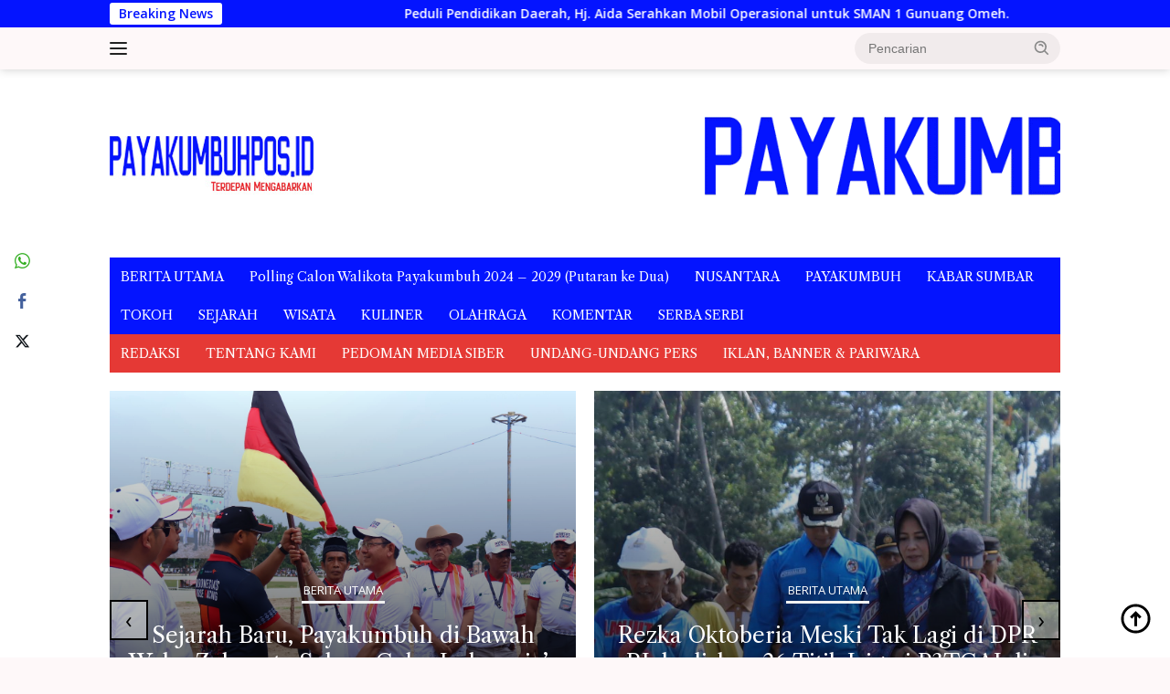

--- FILE ---
content_type: text/html; charset=UTF-8
request_url: https://payakumbuhpos.id/g-work-cafe-gelar-perlombaan-musik-akustik/payakumbuh/
body_size: 21652
content:
<!doctype html>
<html lang="id">
<head>
	<meta charset="UTF-8">
	<meta name="viewport" content="width=device-width, initial-scale=1">
	<link rel="profile" href="https://gmpg.org/xfn/11">

	<meta name='robots' content='index, follow, max-image-preview:large, max-snippet:-1, max-video-preview:-1' />

	<!-- This site is optimized with the Yoast SEO plugin v23.4 - https://yoast.com/wordpress/plugins/seo/ -->
	<title>G-Work Cafe Gelar Perlombaan Musik Akustik - payakumbuhpos.id</title>
	<link rel="canonical" href="https://payakumbuhpos.id/g-work-cafe-gelar-perlombaan-musik-akustik/payakumbuh/" />
	<meta property="og:locale" content="id_ID" />
	<meta property="og:type" content="article" />
	<meta property="og:title" content="G-Work Cafe Gelar Perlombaan Musik Akustik - payakumbuhpos.id" />
	<meta property="og:description" content="Payakumbuh &ndash; &ndash; Perlombaan Perdana G-Work Akustik di gelar, Sabtu Malam 19 Desember 2020 di..." />
	<meta property="og:url" content="https://payakumbuhpos.id/g-work-cafe-gelar-perlombaan-musik-akustik/payakumbuh/" />
	<meta property="og:site_name" content="payakumbuhpos.id" />
	<meta property="article:published_time" content="2020-12-19T14:28:52+00:00" />
	<meta property="og:image" content="https://payakumbuhpos.id/wp-content/uploads/2020/12/20201219_212750.jpg" />
	<meta property="og:image:width" content="1074" />
	<meta property="og:image:height" content="784" />
	<meta property="og:image:type" content="image/jpeg" />
	<meta name="author" content="deangelolienhop" />
	<meta name="twitter:card" content="summary_large_image" />
	<meta name="twitter:label1" content="Ditulis oleh" />
	<meta name="twitter:data1" content="deangelolienhop" />
	<meta name="twitter:label2" content="Estimasi waktu membaca" />
	<meta name="twitter:data2" content="1 menit" />
	<script type="application/ld+json" class="yoast-schema-graph">{"@context":"https://schema.org","@graph":[{"@type":"WebPage","@id":"https://payakumbuhpos.id/g-work-cafe-gelar-perlombaan-musik-akustik/payakumbuh/","url":"https://payakumbuhpos.id/g-work-cafe-gelar-perlombaan-musik-akustik/payakumbuh/","name":"G-Work Cafe Gelar Perlombaan Musik Akustik - payakumbuhpos.id","isPartOf":{"@id":"https://payakumbuhpos.id/#website"},"primaryImageOfPage":{"@id":"https://payakumbuhpos.id/g-work-cafe-gelar-perlombaan-musik-akustik/payakumbuh/#primaryimage"},"image":{"@id":"https://payakumbuhpos.id/g-work-cafe-gelar-perlombaan-musik-akustik/payakumbuh/#primaryimage"},"thumbnailUrl":"https://payakumbuhpos.id/wp-content/uploads/2020/12/20201219_212750.jpg","datePublished":"2020-12-19T14:28:52+00:00","dateModified":"2020-12-19T14:28:52+00:00","author":{"@id":"https://payakumbuhpos.id/#/schema/person/efb6f845650e90c76736fb9e5215cebd"},"breadcrumb":{"@id":"https://payakumbuhpos.id/g-work-cafe-gelar-perlombaan-musik-akustik/payakumbuh/#breadcrumb"},"inLanguage":"id","potentialAction":[{"@type":"ReadAction","target":["https://payakumbuhpos.id/g-work-cafe-gelar-perlombaan-musik-akustik/payakumbuh/"]}]},{"@type":"ImageObject","inLanguage":"id","@id":"https://payakumbuhpos.id/g-work-cafe-gelar-perlombaan-musik-akustik/payakumbuh/#primaryimage","url":"https://payakumbuhpos.id/wp-content/uploads/2020/12/20201219_212750.jpg","contentUrl":"https://payakumbuhpos.id/wp-content/uploads/2020/12/20201219_212750.jpg","width":1074,"height":784},{"@type":"BreadcrumbList","@id":"https://payakumbuhpos.id/g-work-cafe-gelar-perlombaan-musik-akustik/payakumbuh/#breadcrumb","itemListElement":[{"@type":"ListItem","position":1,"name":"Home","item":"https://payakumbuhpos.id/"},{"@type":"ListItem","position":2,"name":"G-Work Cafe Gelar Perlombaan Musik Akustik"}]},{"@type":"WebSite","@id":"https://payakumbuhpos.id/#website","url":"https://payakumbuhpos.id/","name":"Payakumbuhpos.com","description":"Terdepan Mengabarkan","potentialAction":[{"@type":"SearchAction","target":{"@type":"EntryPoint","urlTemplate":"https://payakumbuhpos.id/?s={search_term_string}"},"query-input":{"@type":"PropertyValueSpecification","valueRequired":true,"valueName":"search_term_string"}}],"inLanguage":"id"},{"@type":"Person","@id":"https://payakumbuhpos.id/#/schema/person/efb6f845650e90c76736fb9e5215cebd","name":"deangelolienhop","image":{"@type":"ImageObject","inLanguage":"id","@id":"https://payakumbuhpos.id/#/schema/person/image/","url":"https://secure.gravatar.com/avatar/7adc7c542f751387a892689469467e26071f402d8c17885a7df46814995b5656?s=96&d=mm&r=g","contentUrl":"https://secure.gravatar.com/avatar/7adc7c542f751387a892689469467e26071f402d8c17885a7df46814995b5656?s=96&d=mm&r=g","caption":"deangelolienhop"},"url":"https://payakumbuhpos.id/author/deangelolienhop/"}]}</script>
	<!-- / Yoast SEO plugin. -->


<link rel='dns-prefetch' href='//fonts.googleapis.com' />
<link rel="alternate" type="application/rss+xml" title="payakumbuhpos.id &raquo; Feed" href="https://payakumbuhpos.id/feed/" />
<link rel="alternate" type="application/rss+xml" title="payakumbuhpos.id &raquo; Umpan Komentar" href="https://payakumbuhpos.id/comments/feed/" />
<link rel="alternate" type="application/rss+xml" title="payakumbuhpos.id &raquo; G-Work  Cafe  Gelar Perlombaan  Musik Akustik Umpan Komentar" href="https://payakumbuhpos.id/g-work-cafe-gelar-perlombaan-musik-akustik/payakumbuh/feed/" />
<link rel="alternate" title="oEmbed (JSON)" type="application/json+oembed" href="https://payakumbuhpos.id/wp-json/oembed/1.0/embed?url=https%3A%2F%2Fpayakumbuhpos.id%2Fg-work-cafe-gelar-perlombaan-musik-akustik%2Fpayakumbuh%2F" />
<link rel="alternate" title="oEmbed (XML)" type="text/xml+oembed" href="https://payakumbuhpos.id/wp-json/oembed/1.0/embed?url=https%3A%2F%2Fpayakumbuhpos.id%2Fg-work-cafe-gelar-perlombaan-musik-akustik%2Fpayakumbuh%2F&#038;format=xml" />
<style id='wp-img-auto-sizes-contain-inline-css'>
img:is([sizes=auto i],[sizes^="auto," i]){contain-intrinsic-size:3000px 1500px}
/*# sourceURL=wp-img-auto-sizes-contain-inline-css */
</style>
<link rel='stylesheet' id='dashicons-css' href='https://payakumbuhpos.id/wp-includes/css/dashicons.min.css?ver=6.9' media='all' />
<link rel='stylesheet' id='menu-icons-extra-css' href='https://payakumbuhpos.id/wp-content/plugins/menu-icons/css/extra.min.css?ver=0.13.7' media='all' />
<link rel='stylesheet' id='newkarma-core-css' href='https://payakumbuhpos.id/wp-content/plugins/newkarma-core/css/newkarma-core.css?ver=2.0.5' media='all' />
<link rel='stylesheet' id='owl-carousel-style-css' href='https://payakumbuhpos.id/wp-content/plugins/post-slider-and-carousel/assets/css/owl.carousel.min.css?ver=3.2.2' media='all' />
<link rel='stylesheet' id='psac-public-style-css' href='https://payakumbuhpos.id/wp-content/plugins/post-slider-and-carousel/assets/css/psac-public.css?ver=3.2.2' media='all' />
<link rel='stylesheet' id='ssb-front-css-css' href='https://payakumbuhpos.id/wp-content/plugins/simple-social-buttons/assets/css/front.css?ver=5.4.0' media='all' />
<link rel='stylesheet' id='wpberita-fonts-css' href='https://fonts.googleapis.com/css?family=Libre+Caslon+Text%3A400%2Citalic%2C400%7COpen+Sans%3A400%2Citalic%2C600&#038;subset=latin&#038;display=swap&#038;ver=2.1.1' media='all' />
<link rel='stylesheet' id='wpberita-style-css' href='https://payakumbuhpos.id/wp-content/themes/wpberita/style.css?ver=2.1.1' media='all' />
<style id='wpberita-style-inline-css'>
h1,h2,h3,h4,h5,h6,.sidr-class-site-title,.site-title,.gmr-mainmenu ul > li > a,.sidr ul li a,.heading-text,.gmr-mobilemenu ul li a,#navigationamp ul li a{font-family:Libre Caslon Text;}h1,h2,h3,h4,h5,h6,.sidr-class-site-title,.site-title,.gmr-mainmenu ul > li > a,.sidr ul li a,.heading-text,.gmr-mobilemenu ul li a,#navigationamp ul li a,.related-text-onlytitle{font-weight:400;}h1 strong,h2 strong,h3 strong,h4 strong,h5 strong,h6 strong{font-weight:400;}body{font-family:Open Sans;--font-reguler:400;--font-bold:600;--background-color:#fef8f9;--main-color:#000000;--link-color-body:#000000;--hoverlink-color-body:#1e73be;--border-color:#cccccc;--button-bgcolor:#43A047;--button-color:#ffffff;--header-bgcolor:#fef8f9;--topnav-color:#222222;--bigheadline-color:#f1c40f;--mainmenu-color:#ffffff;--mainmenu-hovercolor:#f1c40f;--secondmenu-bgcolor:#E53935;--secondmenu-color:#ffffff;--secondmenu-hovercolor:#f1c40f;--content-bgcolor:#ffffff;--content-greycolor:#888888;--greybody-bgcolor:#efefef;--footer-bgcolor:#fef8f9;--footer-color:#666666;--footer-linkcolor:#666666;--footer-hover-linkcolor:#666666;}.entry-content-single{font-size:16px;}body,body.dark-theme{--scheme-color:#0414ff;--secondscheme-color:#43A047;--mainmenu-bgcolor:#0414ff;}/* Generate Using Cache */
/*# sourceURL=wpberita-style-inline-css */
</style>
<script src="https://payakumbuhpos.id/wp-content/plugins/simple-social-buttons/assets/js/frontend-blocks.js?ver=5.4.0" id="ssb-blocks-front-js-js"></script>
<script src="https://payakumbuhpos.id/wp-includes/js/jquery/jquery.min.js?ver=3.7.1" id="jquery-core-js"></script>
<script src="https://payakumbuhpos.id/wp-includes/js/jquery/jquery-migrate.min.js?ver=3.4.1" id="jquery-migrate-js"></script>
<script id="ssb-front-js-js-extra">
var SSB = {"ajax_url":"https://payakumbuhpos.id/wp-admin/admin-ajax.php","fb_share_nonce":"da3c6eafb3"};
//# sourceURL=ssb-front-js-js-extra
</script>
<script src="https://payakumbuhpos.id/wp-content/plugins/simple-social-buttons/assets/js/front.js?ver=5.4.0" id="ssb-front-js-js"></script>
<link rel="https://api.w.org/" href="https://payakumbuhpos.id/wp-json/" /><link rel="alternate" title="JSON" type="application/json" href="https://payakumbuhpos.id/wp-json/wp/v2/posts/8821" /><link rel="EditURI" type="application/rsd+xml" title="RSD" href="https://payakumbuhpos.id/xmlrpc.php?rsd" />
<meta name="generator" content="WordPress 6.9" />
<link rel='shortlink' href='https://payakumbuhpos.id/?p=8821' />
 <style media="screen">

		.simplesocialbuttons.simplesocialbuttons_inline .ssb-fb-like {
	  margin: ;
	}
		 /*inline margin*/
	
	
	
	
	
		.simplesocialbuttons.simplesocialbuttons_inline.simplesocial-round-icon button{
	  margin: ;
	}

	
			 /*margin-digbar*/

	
	
	
	
	   div[class*="simplesocialbuttons-float"].simplesocialbuttons.simplesocial-round-icon button{
	 margin: ;
   }
	
	
	
</style>

<!-- Open Graph Meta Tags generated by Simple Social Buttons 5.4.0 -->
<meta property="og:title" content="G-Work  Cafe  Gelar Perlombaan  Musik Akustik - payakumbuhpos.id" />
<meta property="og:description" content="Payakumbuh - - Perlombaan Perdana G-Work Akustik di gelar, Sabtu Malam 19 Desember 2020 di G-Work Cafe Kota Payakumbuh. Perlombaan yang di sponsori Jarum Super dan Cafino Coffee. "Bahwa kegiatan ini akan terus berlanjut. Bahkan Ivent Ivent lainnya akan kami Gelar di G Work Cafe. Dalam Perlombaan Akustik dimulai dari Babak Penyisihan 19 - 26 Desember 2020 dan Babak Final&hellip;" />
<meta property="og:url" content="https://payakumbuhpos.id/g-work-cafe-gelar-perlombaan-musik-akustik/payakumbuh/" />
<meta property="og:site_name" content="payakumbuhpos.id" />
<meta property="og:image" content="https://payakumbuhpos.id/wp-content/uploads/2020/12/20201219_212750.jpg" />
<meta name="twitter:card" content="summary_large_image" />
<meta name="twitter:description" content="Payakumbuh - - Perlombaan Perdana G-Work Akustik di gelar, Sabtu Malam 19 Desember 2020 di G-Work Cafe Kota Payakumbuh. Perlombaan yang di sponsori Jarum Super dan Cafino Coffee. "Bahwa kegiatan ini akan terus berlanjut. Bahkan Ivent Ivent lainnya akan kami Gelar di G Work Cafe. Dalam Perlombaan Akustik dimulai dari Babak Penyisihan 19 - 26 Desember 2020 dan Babak Final&hellip;" />
<meta name="twitter:title" content="G-Work  Cafe  Gelar Perlombaan  Musik Akustik - payakumbuhpos.id" />
<meta property="twitter:image" content="https://payakumbuhpos.id/wp-content/uploads/2020/12/20201219_212750.jpg" />
<link rel="pingback" href="https://payakumbuhpos.id/xmlrpc.php"><link rel="icon" href="https://payakumbuhpos.id/wp-content/uploads/2018/07/cropped-PAYAKUMBUHPOS-32x32.jpg" sizes="32x32" />
<link rel="icon" href="https://payakumbuhpos.id/wp-content/uploads/2018/07/cropped-PAYAKUMBUHPOS-192x192.jpg" sizes="192x192" />
<link rel="apple-touch-icon" href="https://payakumbuhpos.id/wp-content/uploads/2018/07/cropped-PAYAKUMBUHPOS-180x180.jpg" />
<meta name="msapplication-TileImage" content="https://payakumbuhpos.id/wp-content/uploads/2018/07/cropped-PAYAKUMBUHPOS-270x270.jpg" />
<style id='global-styles-inline-css'>
:root{--wp--preset--aspect-ratio--square: 1;--wp--preset--aspect-ratio--4-3: 4/3;--wp--preset--aspect-ratio--3-4: 3/4;--wp--preset--aspect-ratio--3-2: 3/2;--wp--preset--aspect-ratio--2-3: 2/3;--wp--preset--aspect-ratio--16-9: 16/9;--wp--preset--aspect-ratio--9-16: 9/16;--wp--preset--color--black: #000000;--wp--preset--color--cyan-bluish-gray: #abb8c3;--wp--preset--color--white: #ffffff;--wp--preset--color--pale-pink: #f78da7;--wp--preset--color--vivid-red: #cf2e2e;--wp--preset--color--luminous-vivid-orange: #ff6900;--wp--preset--color--luminous-vivid-amber: #fcb900;--wp--preset--color--light-green-cyan: #7bdcb5;--wp--preset--color--vivid-green-cyan: #00d084;--wp--preset--color--pale-cyan-blue: #8ed1fc;--wp--preset--color--vivid-cyan-blue: #0693e3;--wp--preset--color--vivid-purple: #9b51e0;--wp--preset--gradient--vivid-cyan-blue-to-vivid-purple: linear-gradient(135deg,rgb(6,147,227) 0%,rgb(155,81,224) 100%);--wp--preset--gradient--light-green-cyan-to-vivid-green-cyan: linear-gradient(135deg,rgb(122,220,180) 0%,rgb(0,208,130) 100%);--wp--preset--gradient--luminous-vivid-amber-to-luminous-vivid-orange: linear-gradient(135deg,rgb(252,185,0) 0%,rgb(255,105,0) 100%);--wp--preset--gradient--luminous-vivid-orange-to-vivid-red: linear-gradient(135deg,rgb(255,105,0) 0%,rgb(207,46,46) 100%);--wp--preset--gradient--very-light-gray-to-cyan-bluish-gray: linear-gradient(135deg,rgb(238,238,238) 0%,rgb(169,184,195) 100%);--wp--preset--gradient--cool-to-warm-spectrum: linear-gradient(135deg,rgb(74,234,220) 0%,rgb(151,120,209) 20%,rgb(207,42,186) 40%,rgb(238,44,130) 60%,rgb(251,105,98) 80%,rgb(254,248,76) 100%);--wp--preset--gradient--blush-light-purple: linear-gradient(135deg,rgb(255,206,236) 0%,rgb(152,150,240) 100%);--wp--preset--gradient--blush-bordeaux: linear-gradient(135deg,rgb(254,205,165) 0%,rgb(254,45,45) 50%,rgb(107,0,62) 100%);--wp--preset--gradient--luminous-dusk: linear-gradient(135deg,rgb(255,203,112) 0%,rgb(199,81,192) 50%,rgb(65,88,208) 100%);--wp--preset--gradient--pale-ocean: linear-gradient(135deg,rgb(255,245,203) 0%,rgb(182,227,212) 50%,rgb(51,167,181) 100%);--wp--preset--gradient--electric-grass: linear-gradient(135deg,rgb(202,248,128) 0%,rgb(113,206,126) 100%);--wp--preset--gradient--midnight: linear-gradient(135deg,rgb(2,3,129) 0%,rgb(40,116,252) 100%);--wp--preset--font-size--small: 13px;--wp--preset--font-size--medium: 20px;--wp--preset--font-size--large: 36px;--wp--preset--font-size--x-large: 42px;--wp--preset--spacing--20: 0.44rem;--wp--preset--spacing--30: 0.67rem;--wp--preset--spacing--40: 1rem;--wp--preset--spacing--50: 1.5rem;--wp--preset--spacing--60: 2.25rem;--wp--preset--spacing--70: 3.38rem;--wp--preset--spacing--80: 5.06rem;--wp--preset--shadow--natural: 6px 6px 9px rgba(0, 0, 0, 0.2);--wp--preset--shadow--deep: 12px 12px 50px rgba(0, 0, 0, 0.4);--wp--preset--shadow--sharp: 6px 6px 0px rgba(0, 0, 0, 0.2);--wp--preset--shadow--outlined: 6px 6px 0px -3px rgb(255, 255, 255), 6px 6px rgb(0, 0, 0);--wp--preset--shadow--crisp: 6px 6px 0px rgb(0, 0, 0);}:where(.is-layout-flex){gap: 0.5em;}:where(.is-layout-grid){gap: 0.5em;}body .is-layout-flex{display: flex;}.is-layout-flex{flex-wrap: wrap;align-items: center;}.is-layout-flex > :is(*, div){margin: 0;}body .is-layout-grid{display: grid;}.is-layout-grid > :is(*, div){margin: 0;}:where(.wp-block-columns.is-layout-flex){gap: 2em;}:where(.wp-block-columns.is-layout-grid){gap: 2em;}:where(.wp-block-post-template.is-layout-flex){gap: 1.25em;}:where(.wp-block-post-template.is-layout-grid){gap: 1.25em;}.has-black-color{color: var(--wp--preset--color--black) !important;}.has-cyan-bluish-gray-color{color: var(--wp--preset--color--cyan-bluish-gray) !important;}.has-white-color{color: var(--wp--preset--color--white) !important;}.has-pale-pink-color{color: var(--wp--preset--color--pale-pink) !important;}.has-vivid-red-color{color: var(--wp--preset--color--vivid-red) !important;}.has-luminous-vivid-orange-color{color: var(--wp--preset--color--luminous-vivid-orange) !important;}.has-luminous-vivid-amber-color{color: var(--wp--preset--color--luminous-vivid-amber) !important;}.has-light-green-cyan-color{color: var(--wp--preset--color--light-green-cyan) !important;}.has-vivid-green-cyan-color{color: var(--wp--preset--color--vivid-green-cyan) !important;}.has-pale-cyan-blue-color{color: var(--wp--preset--color--pale-cyan-blue) !important;}.has-vivid-cyan-blue-color{color: var(--wp--preset--color--vivid-cyan-blue) !important;}.has-vivid-purple-color{color: var(--wp--preset--color--vivid-purple) !important;}.has-black-background-color{background-color: var(--wp--preset--color--black) !important;}.has-cyan-bluish-gray-background-color{background-color: var(--wp--preset--color--cyan-bluish-gray) !important;}.has-white-background-color{background-color: var(--wp--preset--color--white) !important;}.has-pale-pink-background-color{background-color: var(--wp--preset--color--pale-pink) !important;}.has-vivid-red-background-color{background-color: var(--wp--preset--color--vivid-red) !important;}.has-luminous-vivid-orange-background-color{background-color: var(--wp--preset--color--luminous-vivid-orange) !important;}.has-luminous-vivid-amber-background-color{background-color: var(--wp--preset--color--luminous-vivid-amber) !important;}.has-light-green-cyan-background-color{background-color: var(--wp--preset--color--light-green-cyan) !important;}.has-vivid-green-cyan-background-color{background-color: var(--wp--preset--color--vivid-green-cyan) !important;}.has-pale-cyan-blue-background-color{background-color: var(--wp--preset--color--pale-cyan-blue) !important;}.has-vivid-cyan-blue-background-color{background-color: var(--wp--preset--color--vivid-cyan-blue) !important;}.has-vivid-purple-background-color{background-color: var(--wp--preset--color--vivid-purple) !important;}.has-black-border-color{border-color: var(--wp--preset--color--black) !important;}.has-cyan-bluish-gray-border-color{border-color: var(--wp--preset--color--cyan-bluish-gray) !important;}.has-white-border-color{border-color: var(--wp--preset--color--white) !important;}.has-pale-pink-border-color{border-color: var(--wp--preset--color--pale-pink) !important;}.has-vivid-red-border-color{border-color: var(--wp--preset--color--vivid-red) !important;}.has-luminous-vivid-orange-border-color{border-color: var(--wp--preset--color--luminous-vivid-orange) !important;}.has-luminous-vivid-amber-border-color{border-color: var(--wp--preset--color--luminous-vivid-amber) !important;}.has-light-green-cyan-border-color{border-color: var(--wp--preset--color--light-green-cyan) !important;}.has-vivid-green-cyan-border-color{border-color: var(--wp--preset--color--vivid-green-cyan) !important;}.has-pale-cyan-blue-border-color{border-color: var(--wp--preset--color--pale-cyan-blue) !important;}.has-vivid-cyan-blue-border-color{border-color: var(--wp--preset--color--vivid-cyan-blue) !important;}.has-vivid-purple-border-color{border-color: var(--wp--preset--color--vivid-purple) !important;}.has-vivid-cyan-blue-to-vivid-purple-gradient-background{background: var(--wp--preset--gradient--vivid-cyan-blue-to-vivid-purple) !important;}.has-light-green-cyan-to-vivid-green-cyan-gradient-background{background: var(--wp--preset--gradient--light-green-cyan-to-vivid-green-cyan) !important;}.has-luminous-vivid-amber-to-luminous-vivid-orange-gradient-background{background: var(--wp--preset--gradient--luminous-vivid-amber-to-luminous-vivid-orange) !important;}.has-luminous-vivid-orange-to-vivid-red-gradient-background{background: var(--wp--preset--gradient--luminous-vivid-orange-to-vivid-red) !important;}.has-very-light-gray-to-cyan-bluish-gray-gradient-background{background: var(--wp--preset--gradient--very-light-gray-to-cyan-bluish-gray) !important;}.has-cool-to-warm-spectrum-gradient-background{background: var(--wp--preset--gradient--cool-to-warm-spectrum) !important;}.has-blush-light-purple-gradient-background{background: var(--wp--preset--gradient--blush-light-purple) !important;}.has-blush-bordeaux-gradient-background{background: var(--wp--preset--gradient--blush-bordeaux) !important;}.has-luminous-dusk-gradient-background{background: var(--wp--preset--gradient--luminous-dusk) !important;}.has-pale-ocean-gradient-background{background: var(--wp--preset--gradient--pale-ocean) !important;}.has-electric-grass-gradient-background{background: var(--wp--preset--gradient--electric-grass) !important;}.has-midnight-gradient-background{background: var(--wp--preset--gradient--midnight) !important;}.has-small-font-size{font-size: var(--wp--preset--font-size--small) !important;}.has-medium-font-size{font-size: var(--wp--preset--font-size--medium) !important;}.has-large-font-size{font-size: var(--wp--preset--font-size--large) !important;}.has-x-large-font-size{font-size: var(--wp--preset--font-size--x-large) !important;}
/*# sourceURL=global-styles-inline-css */
</style>
</head>

<body data-rsssl=1 class="wp-singular post-template-default single single-post postid-8821 single-format-quote custom-background wp-custom-logo wp-embed-responsive wp-theme-wpberita idtheme kentooz">
	<a class="skip-link screen-reader-text" href="#primary">Langsung ke konten</a>
	<div id="topnavwrap" class="gmr-topnavwrap clearfix">
		<div class="gmr-topnotification"><div class="container"><div class="list-flex"><div class="row-flex"><div class="text-marquee">Breaking News</div></div><div class="row-flex wrap-marquee"><div class="marquee">				<a href="https://payakumbuhpos.id/peduli-pendidikan-daerah-hj-aida-serahkan-mobil-operasional-untuk-sman-1-gunuang-omeh/sumbar/" class="gmr-recent-marquee" title="Peduli Pendidikan Daerah, Hj. Aida Serahkan Mobil Operasional untuk SMAN 1 Gunuang Omeh.">Peduli Pendidikan Daerah, Hj. Aida Serahkan Mobil Operasional untuk SMAN 1 Gunuang Omeh.</a>
								<a href="https://payakumbuhpos.id/mtsn-5-lima-puluh-kota-gelar-tausiah-dan-lomba-zikir-doa-peringati-isra-mikraj/sumbar/" class="gmr-recent-marquee" title="MTsN 5 Lima Puluh Kota Gelar Tausiah dan Lomba Zikir Doa Peringati Isra Mikraj.">MTsN 5 Lima Puluh Kota Gelar Tausiah dan Lomba Zikir Doa Peringati Isra Mikraj.</a>
								<a href="https://payakumbuhpos.id/menko-ahy-dorong-kementerian-pu-segera-tindaklanjuti-program-icp-untuk-bukittinggi/sumbar/" class="gmr-recent-marquee" title="Menko AHY Dorong Kementerian PU Segera Tindaklanjuti Program ICP untuk Bukittinggi">Menko AHY Dorong Kementerian PU Segera Tindaklanjuti Program ICP untuk Bukittinggi</a>
								<a href="https://payakumbuhpos.id/sekilas-pandang-membangun-pasar-di-tanah-ulayat-nagori-kito/komentar/" class="gmr-recent-marquee" title="Sekilas Pandang, Membangun Pasar di Tanah Ulayat Nagori Kito">Sekilas Pandang, Membangun Pasar di Tanah Ulayat Nagori Kito</a>
								<a href="https://payakumbuhpos.id/layanan-imigrasi-di-mpp-bukittinggi-sudah-aktif-wawako-jadi-pelanggan-pertama-pembuatan-paspor/sumbar/" class="gmr-recent-marquee" title="Layanan Imigrasi di MPP Bukittinggi Sudah Aktif, Wawako Jadi Pelanggan Pertama Pembuatan Paspor ">Layanan Imigrasi di MPP Bukittinggi Sudah Aktif, Wawako Jadi Pelanggan Pertama Pembuatan Paspor </a>
				</div></div></div></div></div>
		<div class="container">
			<div class="list-flex">
				<div class="row-flex gmr-navleft">
					<a id="gmr-responsive-menu" title="Menu" href="#menus" rel="nofollow"><div class="ktz-i-wrap"><span class="ktz-i"></span><span class="ktz-i"></span><span class="ktz-i"></span></div></a><div class="gmr-logo-mobile"><a class="custom-logo-link" href="https://payakumbuhpos.id" title="payakumbuhpos.id" rel="home"><img class="custom-logo" src="https://payakumbuhpos.id/wp-content/uploads/2021/10/LOGO-2-New.jpg" width="223" height="80" alt="payakumbuhpos.id" loading="lazy" /></a></div>				</div>

				<div class="row-flex gmr-navright">
					
								<div class="gmr-table-search">
									<form method="get" class="gmr-searchform searchform" action="https://payakumbuhpos.id/">
										<input type="text" name="s" id="s" placeholder="Pencarian" />
										<input type="hidden" name="post_type" value="post" />
										<button type="submit" role="button" class="gmr-search-submit gmr-search-icon">
										<svg xmlns="http://www.w3.org/2000/svg" aria-hidden="true" role="img" width="1em" height="1em" preserveAspectRatio="xMidYMid meet" viewBox="0 0 24 24"><path fill="currentColor" d="M10 18a7.952 7.952 0 0 0 4.897-1.688l4.396 4.396l1.414-1.414l-4.396-4.396A7.952 7.952 0 0 0 18 10c0-4.411-3.589-8-8-8s-8 3.589-8 8s3.589 8 8 8zm0-14c3.309 0 6 2.691 6 6s-2.691 6-6 6s-6-2.691-6-6s2.691-6 6-6z"/><path fill="currentColor" d="M11.412 8.586c.379.38.588.882.588 1.414h2a3.977 3.977 0 0 0-1.174-2.828c-1.514-1.512-4.139-1.512-5.652 0l1.412 1.416c.76-.758 2.07-.756 2.826-.002z"/></svg>
										</button>
									</form>
								</div>
							<div class="gmr-search-btn">
					<a id="search-menu-button" class="topnav-button gmr-search-icon" href="#" rel="nofollow"><svg xmlns="http://www.w3.org/2000/svg" aria-hidden="true" role="img" width="1em" height="1em" preserveAspectRatio="xMidYMid meet" viewBox="0 0 24 24"><path fill="none" stroke="currentColor" stroke-linecap="round" stroke-width="2" d="m21 21l-4.486-4.494M19 10.5a8.5 8.5 0 1 1-17 0a8.5 8.5 0 0 1 17 0Z"/></svg></a>
					<div id="search-dropdown-container" class="search-dropdown search">
					<form method="get" class="gmr-searchform searchform" action="https://payakumbuhpos.id/">
						<input type="text" name="s" id="s" placeholder="Pencarian" />
						<button type="submit" class="gmr-search-submit gmr-search-icon"><svg xmlns="http://www.w3.org/2000/svg" aria-hidden="true" role="img" width="1em" height="1em" preserveAspectRatio="xMidYMid meet" viewBox="0 0 24 24"><path fill="currentColor" d="M10 18a7.952 7.952 0 0 0 4.897-1.688l4.396 4.396l1.414-1.414l-4.396-4.396A7.952 7.952 0 0 0 18 10c0-4.411-3.589-8-8-8s-8 3.589-8 8s3.589 8 8 8zm0-14c3.309 0 6 2.691 6 6s-2.691 6-6 6s-6-2.691-6-6s2.691-6 6-6z"/><path fill="currentColor" d="M11.412 8.586c.379.38.588.882.588 1.414h2a3.977 3.977 0 0 0-1.174-2.828c-1.514-1.512-4.139-1.512-5.652 0l1.412 1.416c.76-.758 2.07-.756 2.826-.002z"/></svg></button>
					</form>
					</div>
				</div>				</div>
			</div>
		</div>
				</div>

	<div id="page" class="site">

									<header id="masthead" class="site-header">
				<div class="gmr-verytopbanner text-center"><div class="container"><script async src="https://pagead2.googlesyndication.com/pagead/js/adsbygoogle.js?client=ca-pub-4545063874330286"
     crossorigin="anonymous"></script></div></div>				<div class="container">
					<div class="site-branding">
						<div class="gmr-logo"><div class="gmr-logo-wrap"><a class="custom-logo-link logolink" href="https://payakumbuhpos.id" title="payakumbuhpos.id" rel="home"><img class="custom-logo" src="https://payakumbuhpos.id/wp-content/uploads/2021/10/LOGO-2-New.jpg" width="223" height="80" alt="payakumbuhpos.id" loading="lazy" /></a><div class="close-topnavmenu-wrap"><a id="close-topnavmenu-button" rel="nofollow" href="#"><svg xmlns="http://www.w3.org/2000/svg" aria-hidden="true" role="img" width="1em" height="1em" preserveAspectRatio="xMidYMid meet" viewBox="0 0 32 32"><path fill="currentColor" d="M24 9.4L22.6 8L16 14.6L9.4 8L8 9.4l6.6 6.6L8 22.6L9.4 24l6.6-6.6l6.6 6.6l1.4-1.4l-6.6-6.6L24 9.4z"/></svg></a></div></div></div><div class="gmr-banner-logo"><img src=https://payakumbuhpos.id/wp-content/uploads/2021/10/bannerpayakumbuhpos-HEADER.gif></div>					</div><!-- .site-branding -->
				</div>
			</header><!-- #masthead -->
							<div id="main-nav-wrap" class="gmr-mainmenu-wrap">
				<div class="container">
					<nav id="main-nav" class="main-navigation gmr-mainmenu">
						<ul id="primary-menu" class="menu"><li id="menu-item-10051" class="menu-item menu-item-type-taxonomy menu-item-object-category menu-item-10051"><a href="https://payakumbuhpos.id/category/home/">BERITA UTAMA</a></li>
<li id="menu-item-13833" class="menu-item menu-item-type-post_type menu-item-object-post menu-item-13833"><a href="https://payakumbuhpos.id/polling-calon-walikota-payakumbuh-2024-2029-putaran-ke-dua/polling-calon-walikota-payakumbuh-2024-2029-putaran-ke-dua/">Polling Calon Walikota Payakumbuh 2024 &#8211; 2029 (Putaran ke Dua)</a></li>
<li id="menu-item-10003" class="menu-item menu-item-type-taxonomy menu-item-object-category menu-item-10003"><a href="https://payakumbuhpos.id/category/nusantara/">NUSANTARA</a></li>
<li id="menu-item-1385" class="menu-item menu-item-type-taxonomy menu-item-object-category current-post-ancestor current-menu-parent current-post-parent menu-item-1385"><a href="https://payakumbuhpos.id/category/payakumbuh/">PAYAKUMBUH</a></li>
<li id="menu-item-1384" class="menu-item menu-item-type-taxonomy menu-item-object-category menu-item-1384"><a href="https://payakumbuhpos.id/category/sumbar/">KABAR SUMBAR</a></li>
<li id="menu-item-1375" class="menu-item menu-item-type-taxonomy menu-item-object-category menu-item-1375"><a href="https://payakumbuhpos.id/category/sosok/">TOKOH</a></li>
<li id="menu-item-10006" class="menu-item menu-item-type-taxonomy menu-item-object-category menu-item-10006"><a href="https://payakumbuhpos.id/category/sejarah/">SEJARAH</a></li>
<li id="menu-item-10010" class="menu-item menu-item-type-taxonomy menu-item-object-category menu-item-10010"><a href="https://payakumbuhpos.id/category/wisata/">WISATA</a></li>
<li id="menu-item-10005" class="menu-item menu-item-type-taxonomy menu-item-object-category menu-item-10005"><a href="https://payakumbuhpos.id/category/kuliner/">KULINER</a></li>
<li id="menu-item-10009" class="menu-item menu-item-type-taxonomy menu-item-object-category menu-item-10009"><a href="https://payakumbuhpos.id/category/olahraga/">OLAHRAGA</a></li>
<li id="menu-item-10007" class="menu-item menu-item-type-taxonomy menu-item-object-category menu-item-10007"><a href="https://payakumbuhpos.id/category/komentar/">KOMENTAR</a></li>
<li id="menu-item-10008" class="menu-item menu-item-type-taxonomy menu-item-object-category menu-item-10008"><a href="https://payakumbuhpos.id/category/serba-serbi/">SERBA SERBI</a></li>
</ul><ul id="secondary-menu" class="menu"><li id="menu-item-10034" class="menu-item menu-item-type-post_type menu-item-object-page menu-item-10034"><a href="https://payakumbuhpos.id/10027-2/">REDAKSI</a></li>
<li id="menu-item-1111" class="menu-item menu-item-type-post_type menu-item-object-page menu-item-1111"><a href="https://payakumbuhpos.id/tentang-kami-2/">TENTANG KAMI</a></li>
<li id="menu-item-1109" class="menu-item menu-item-type-post_type menu-item-object-page menu-item-1109"><a href="https://payakumbuhpos.id/pedoman-media-siber/">PEDOMAN MEDIA SIBER</a></li>
<li id="menu-item-1110" class="menu-item menu-item-type-post_type menu-item-object-page menu-item-1110"><a href="https://payakumbuhpos.id/undang-undang-pers/">UNDANG-UNDANG PERS</a></li>
<li id="menu-item-10019" class="menu-item menu-item-type-post_type menu-item-object-page menu-item-10019"><a href="https://payakumbuhpos.id/10011-2/">IKLAN, BANNER &#038; PARIWARA</a></li>
</ul>					</nav><!-- #main-nav -->
				</div>
			</div>
			
		<div class="gmr-topbanner text-center"><div class="container">
	<div class="psac-post-carousel-wrp psac-slider-and-carousel psac-clearfix">
		<div class="psac-post-carousel owl-carousel psac-design-1" id="psac-carousel-1" data-conf="{&quot;slide_show&quot;:&quot;2&quot;,&quot;slide_scroll&quot;:1,&quot;dots&quot;:false,&quot;arrows&quot;:true,&quot;autoplay&quot;:true,&quot;autoplay_interval&quot;:4000,&quot;speed&quot;:600,&quot;loop&quot;:true}">
			<div class="psac-post-carousel-slide">
	<div class="psac-post-image-bg" style=" background-image: url(&#039;https://payakumbuhpos.id/wp-content/uploads/2025/11/IMG-20251118-WA0011.jpg&#039;); ">
	<a href="https://payakumbuhpos.id/dorongan-penyegaran-di-golkar-payakumbuh-menguat-wirman-putra-dinilai-paling-siap-pimpin-dpd-ii/home/" class="psac-link-overlay"></a>
		<div class="psac-post-carousel-content">
					<div class="psac-post-categories">
				<a class="psac-post-cat psac-post-cat-71" href="https://payakumbuhpos.id/category/home/">BERITA UTAMA</a>			</div>
			
			<h2 class="psac-post-title">
				<a href="https://payakumbuhpos.id/dorongan-penyegaran-di-golkar-payakumbuh-menguat-wirman-putra-dinilai-paling-siap-pimpin-dpd-ii/home/">Dorongan Penyegaran di Golkar Payakumbuh Menguat, Wirman Putra Dinilai Paling Siap Pimpin DPD II</a>
			</h2>

							<div class="psac-post-meta">
											<span class="psac-post-meta-innr psac-user-img">redaksi</span>
										<span class="psac-sep">/</span>						<span class="psac-post-meta-innr psac-time"> 18 November 2025 </span>
									</div>
					</div>
	</div>
			<div class="psac-post-content">
			<div class="psac-post-short-content">Wirman Putra Datuak Rajo Mantiko Alam Ketua DPRD Payakumbuh (ist) PAYAKUMBUH &mdash; Jelang Musyawarah Daerah (Musda) Partai Golkar Kota Payakumbuh,...</div>
					</div>
	</div><div class="psac-post-carousel-slide">
	<div class="psac-post-image-bg" style=" background-image: url(&#039;https://payakumbuhpos.id/wp-content/uploads/2025/09/IMG-20250929-WA0058.jpg&#039;); ">
	<a href="https://payakumbuhpos.id/sejarah-baru-payakumbuh-di-bawah-wako-zulmaeta-sukses-gelar-indonesias-horse-racing-cup-ii/home/" class="psac-link-overlay"></a>
		<div class="psac-post-carousel-content">
					<div class="psac-post-categories">
				<a class="psac-post-cat psac-post-cat-71" href="https://payakumbuhpos.id/category/home/">BERITA UTAMA</a>			</div>
			
			<h2 class="psac-post-title">
				<a href="https://payakumbuhpos.id/sejarah-baru-payakumbuh-di-bawah-wako-zulmaeta-sukses-gelar-indonesias-horse-racing-cup-ii/home/">Sejarah Baru, Payakumbuh di Bawah Wako Zulmaeta Sukses Gelar Indonesia’s Horse Racing Cup II.</a>
			</h2>

							<div class="psac-post-meta">
											<span class="psac-post-meta-innr psac-user-img">FajriHermanto</span>
										<span class="psac-sep">/</span>						<span class="psac-post-meta-innr psac-time"> 29 September 2025 </span>
									</div>
					</div>
	</div>
			<div class="psac-post-content">
			<div class="psac-post-short-content">Payakumbuh&mdash;PAYAKUMBUHPOS, Sejarah baru tercipta di dunia pacu kuda Indonesia. Untuk pertama kalinya, Indonesia's Horse Racing Cup yang selama ini hanya...</div>
					</div>
			<div class="psac-post-tags"> <a href="https://payakumbuhpos.id/tag/gelanggang-kubu-gadang-payakumbuh/" rel="tag">Gelanggang Kubu Gadang Payakumbuh</a>, <a href="https://payakumbuhpos.id/tag/nasional/" rel="tag">Nasional</a>, <a href="https://payakumbuhpos.id/tag/pacu-kuda/" rel="tag">Pacu Kuda</a>, <a href="https://payakumbuhpos.id/tag/pordasi/" rel="tag">Pordasi</a>, <a href="https://payakumbuhpos.id/tag/sumbar/" rel="tag">Sumbar</a></div>
	</div><div class="psac-post-carousel-slide">
	<div class="psac-post-image-bg" style=" background-image: url(&#039;https://payakumbuhpos.id/wp-content/uploads/2025/09/IMG_20250907_114712.jpg&#039;); ">
	<a href="https://payakumbuhpos.id/rezka-oktoberia-meski-tak-lagi-di-dpr-ri-hadirkan-26-titik-irigasi-p3tgai-di-payakumbuh-dan-lima-puluh-kota/home/" class="psac-link-overlay"></a>
		<div class="psac-post-carousel-content">
					<div class="psac-post-categories">
				<a class="psac-post-cat psac-post-cat-71" href="https://payakumbuhpos.id/category/home/">BERITA UTAMA</a>			</div>
			
			<h2 class="psac-post-title">
				<a href="https://payakumbuhpos.id/rezka-oktoberia-meski-tak-lagi-di-dpr-ri-hadirkan-26-titik-irigasi-p3tgai-di-payakumbuh-dan-lima-puluh-kota/home/">Rezka Oktoberia Meski Tak Lagi di DPR RI, hadirkan 26 Titik Irigasi P3TGAI di Payakumbuh dan Lima Puluh Kota.</a>
			</h2>

							<div class="psac-post-meta">
											<span class="psac-post-meta-innr psac-user-img">FajriHermanto</span>
										<span class="psac-sep">/</span>						<span class="psac-post-meta-innr psac-time"> 7 September 2025 </span>
									</div>
					</div>
	</div>
			<div class="psac-post-content">
			<div class="psac-post-short-content">LIMA PULUH KOTA &mdash; Meski tidak lagi menjabat sebagai anggota DPR RI, kepedulian Rezka Oktoberia terhadap masyarakat tidak pernah pudar....</div>
					</div>
	</div><div class="psac-post-carousel-slide">
	<div class="psac-post-image-bg" style=" background-image: url(&#039;https://payakumbuhpos.id/wp-content/uploads/2025/08/IMG_20250810_185311-scaled.jpg&#039;); ">
	<a href="https://payakumbuhpos.id/wali-kota-payakumbuh-zulmaeta-resmi-menutup-kejuaraan-tenis-meja-2025/home/" class="psac-link-overlay"></a>
		<div class="psac-post-carousel-content">
					<div class="psac-post-categories">
				<a class="psac-post-cat psac-post-cat-71" href="https://payakumbuhpos.id/category/home/">BERITA UTAMA</a>			</div>
			
			<h2 class="psac-post-title">
				<a href="https://payakumbuhpos.id/wali-kota-payakumbuh-zulmaeta-resmi-menutup-kejuaraan-tenis-meja-2025/home/">Wali Kota Payakumbuh Zulmaeta Resmi Menutup Kejuaraan Tenis Meja 2025.</a>
			</h2>

							<div class="psac-post-meta">
											<span class="psac-post-meta-innr psac-user-img">FajriHermanto</span>
										<span class="psac-sep">/</span>						<span class="psac-post-meta-innr psac-time"> 10 Agustus 2025 </span>
									</div>
					</div>
	</div>
			<div class="psac-post-content">
			<div class="psac-post-short-content">PAYAKUMBUH &mdash; Kejuaraan Tenis Meja Piala Wali Kota Payakumbuh 2025 resmi berakhir, Minggu (10/8), di GOR Nan Ompek, Tanjung Pauh....</div>
					</div>
	</div><div class="psac-post-carousel-slide">
	<div class="psac-post-image-bg" style="">
	<a href="https://payakumbuhpos.id/marta-emmelia-bongkar-dugaan-pemalsuan-saham-oleh-suami-polisi-anggap-urusan-pribadi/home/" class="psac-link-overlay"></a>
		<div class="psac-post-carousel-content">
					<div class="psac-post-categories">
				<a class="psac-post-cat psac-post-cat-71" href="https://payakumbuhpos.id/category/home/">BERITA UTAMA</a>			</div>
			
			<h2 class="psac-post-title">
				<a href="https://payakumbuhpos.id/marta-emmelia-bongkar-dugaan-pemalsuan-saham-oleh-suami-polisi-anggap-urusan-pribadi/home/">Marta Emmelia Bongkar Dugaan Pemalsuan Saham oleh Suami, Polisi Anggap Urusan Pribadi.</a>
			</h2>

							<div class="psac-post-meta">
											<span class="psac-post-meta-innr psac-user-img">FajriHermanto</span>
										<span class="psac-sep">/</span>						<span class="psac-post-meta-innr psac-time"> 27 Juni 2025 </span>
									</div>
					</div>
	</div>
			<div class="psac-post-content">
			<div class="psac-post-short-content">Pekanbaru &mdash; Laporan dugaan pemalsuan tanda tangan yang melibatkan nama seorang notaris dan seorang suami, berakhir di meja penyidik dengan...</div>
					</div>
	</div>		</div>
	</div>

	</div></div>
		<div id="content" class="gmr-content">

			<div class="container">
				<div class="row">
<main id="primary" class="site-main col-md-8">
	
<article id="post-8821" class="content-single post-8821 post type-post status-publish format-quote has-post-thumbnail hentry category-payakumbuh post_format-post-format-quote">
				<div class="breadcrumbs" itemscope itemtype="https://schema.org/BreadcrumbList">
																						<span class="first-cl" itemprop="itemListElement" itemscope itemtype="https://schema.org/ListItem">
								<a itemscope itemtype="https://schema.org/WebPage" itemprop="item" itemid="https://payakumbuhpos.id/" href="https://payakumbuhpos.id/"><span itemprop="name">Beranda</span></a>
								<span itemprop="position" content="1"></span>
							</span>
												<span class="separator"></span>
																											<span class="0-cl" itemprop="itemListElement" itemscope itemtype="http://schema.org/ListItem">
								<a itemscope itemtype="https://schema.org/WebPage" itemprop="item" itemid="https://payakumbuhpos.id/category/payakumbuh/" href="https://payakumbuhpos.id/category/payakumbuh/"><span itemprop="name">PAYAKUMBUH</span></a>
								<span itemprop="position" content="2"></span>
							</span>
												<span class="separator"></span>
																				<span class="last-cl" itemscope itemtype="https://schema.org/ListItem">
						<span itemprop="name">G-Work  Cafe  Gelar Perlombaan  Musik Akustik</span>
						<span itemprop="position" content="3"></span>
						</span>
												</div>
				<header class="entry-header entry-header-single">
		<div class="gmr-meta-topic"><strong><span class="cat-links-content"><a href="https://payakumbuhpos.id/category/payakumbuh/" rel="category tag">PAYAKUMBUH</a></span></strong>&nbsp;&nbsp;</div><h1 class="entry-title"><strong>G-Work  Cafe  Gelar Perlombaan  Musik Akustik</strong></h1><div class="list-table clearfix"><div class="table-row"><div class="table-cell gmr-gravatar-metasingle"><a class="url" href="https://payakumbuhpos.id/author/deangelolienhop/" title="Permalink ke: deangelolienhop"><img alt='' src='https://secure.gravatar.com/avatar/7adc7c542f751387a892689469467e26071f402d8c17885a7df46814995b5656?s=32&#038;d=mm&#038;r=g' srcset='https://secure.gravatar.com/avatar/7adc7c542f751387a892689469467e26071f402d8c17885a7df46814995b5656?s=64&#038;d=mm&#038;r=g 2x' class='avatar avatar-32 photo img-cicle' height='32' width='32' decoding='async'/></a></div><div class="table-cell gmr-content-metasingle"><div class="meta-content gmr-content-metasingle"><span class="author vcard"><a class="url fn n" href="https://payakumbuhpos.id/author/deangelolienhop/" title="deangelolienhop">deangelolienhop</a></span></div><div class="meta-content gmr-content-metasingle"><span class="posted-on"><time class="entry-date published updated" datetime="2020-12-19T14:28:52+00:00">19 Desember 2020</time></span></div></div></div></div>	</header><!-- .entry-header -->
				<figure class="post-thumbnail gmr-thumbnail-single">
				<img width="1074" height="784" src="https://payakumbuhpos.id/wp-content/uploads/2020/12/20201219_212750.jpg" class="attachment-post-thumbnail size-post-thumbnail wp-post-image" alt="" decoding="async" fetchpriority="high" srcset="https://payakumbuhpos.id/wp-content/uploads/2020/12/20201219_212750.jpg 1074w, https://payakumbuhpos.id/wp-content/uploads/2020/12/20201219_212750-768x561.jpg 768w" sizes="(max-width: 1074px) 100vw, 1074px" />							</figure>
			
	<div class="single-wrap">
				<div class="entry-content entry-content-single clearfix">
			<p> Payakumbuh &#8211; &#8211; Perlombaan Perdana G-Work Akustik di gelar, Sabtu Malam 19 Desember 2020 di G-Work Cafe Kota Payakumbuh. Perlombaan yang di sponsori Jarum Super dan Cafino Coffee. </p>
<p>&#8220;Bahwa kegiatan ini akan terus berlanjut. Bahkan Ivent Ivent lainnya akan kami Gelar di G Work Cafe. Dalam Perlombaan Akustik dimulai dari Babak Penyisihan 19 &#8211; 26 Desember 2020 dan Babak Final pada 31 Desember 2020,&#8221; ucap  Owner G-Work Cafe Gerry Koto. </p>
<p>Selanjutnya Ujang Niar menyampaikan dalam kategori penilaian para peserta Akustik, Untuk mem posting di media sosial seperti  Youtube, Instagram dan lainnya. </p>
<p>&#8221; Dimana para peserta perlombaan  Akustik diminta untuk memposting ke  Media Sosial. Para hadirin selain peserta juga bisa diminta penilaian nya,&#8221; imbuh Gerry Koto. </p>
<p>Adanya kegiatan perlombaan musik Akustik  ini, mendapat tanggapan positif dari  pengunjung  G Work  Cafe. </p>
<p>&#8221; Kegiatan yang sangat positif dalam mengembangkan potensi para Kawula muda khususnya. Dimana dapat mewujudkan bakat bakat seni yang tertanam dalam diri mereka. Semoga kegiatan ini terus berlanjut,&#8221; ucap Fit. </p>
<p>Pujian datang juga dari pengunjung Cafe lainnya. Bahwa kegiatan perlombaan Akustik ini, dapat melahirkan bibit bibit seniman yang unggul.</p>
<p>&#8221; Sunguh kita support acara ini. Karena dengan kegiatan  G Work Akustik  dapat menambah Pengalaman dan menambah Wawasan terkait dengan musik  Akustik. Semoga kedepannya ivent Ivent lainnya digelar di tempat ini,&#8221; Ucap Fathia.  </p>
<p>Kegiatan G Work Akustik Sabtu malam tersebut,berlangsung dengan keadaan aman dan nyaman dengan mematuhi protokol kesehatan. (Benpi) </p>
<div class="gmr-related-post-onlytitle">
<div class="related-text-onlytitle">Berita Terkait</div>
<div class="clearfix">
<div class="list-gallery-title"><a href="https://payakumbuhpos.id/bantu-pedagang-bagun-lapak-asn-payakumbuh-diminta-galang-donasi/payakumbuh/" class="recent-title heading-text" title="Bantu Pedagang Bagun Lapak, ASN Payakumbuh Diminta Galang Donasi" rel="bookmark">Bantu Pedagang Bagun Lapak, ASN Payakumbuh Diminta Galang Donasi</a></div>
<div class="list-gallery-title"><a href="https://payakumbuhpos.id/peduli-kebakaran-dpc-iwapi-kota-payakumbuh-berikan-bantuan-buat-pedagang/payakumbuh/" class="recent-title heading-text" title="Peduli Kebakaran, DPC IWAPI Kota Payakumbuh Berikan Bantuan Buat Pedagang" rel="bookmark">Peduli Kebakaran, DPC IWAPI Kota Payakumbuh Berikan Bantuan Buat Pedagang</a></div>
<div class="list-gallery-title"><a href="https://payakumbuhpos.id/dprd-payakumbuh-rapat-bahas-tiga-raperda-strategis/payakumbuh/" class="recent-title heading-text" title="DPRD Payakumbuh Rapat Bahas Tiga Raperda Strategis" rel="bookmark">DPRD Payakumbuh Rapat Bahas Tiga Raperda Strategis</a></div>
<div class="list-gallery-title"><a href="https://payakumbuhpos.id/perjuangkan-hak-adat-rezka-oktoberia-hadir-di-payakumbuh-sosialisasikan-sertifikasi-tanah-ulayat/payakumbuh/" class="recent-title heading-text" title="Perjuangkan Hak Adat, Rezka Oktoberia Hadir Di Payakumbuh Sosialisasikan Sertifikasi Tanah Ulayat." rel="bookmark">Perjuangkan Hak Adat, Rezka Oktoberia Hadir Di Payakumbuh Sosialisasikan Sertifikasi Tanah Ulayat.</a></div>
<div class="list-gallery-title"><a href="https://payakumbuhpos.id/fitrayanto-dengarkan-dan-jemput-aspirasi-ke-akar-rumput/payakumbuh/" class="recent-title heading-text" title="Fitrayanto Dengarkan dan Jemput Aspirasi ke Akar Rumput" rel="bookmark">Fitrayanto Dengarkan dan Jemput Aspirasi ke Akar Rumput</a></div>
<div class="list-gallery-title"><a href="https://payakumbuhpos.id/marselina-budiningsih-kakanwil-dirjen-pemasyarakatan-sumbar-kunjungi-lapas-klas-ll-b-tanjung-pati/payakumbuh/" class="recent-title heading-text" title="Marselina Budiningsih Kakanwil Dirjen Pemasyarakatan Sumbar Kunjungi Lapas Klas ll B Tanjung Pati" rel="bookmark">Marselina Budiningsih Kakanwil Dirjen Pemasyarakatan Sumbar Kunjungi Lapas Klas ll B Tanjung Pati</a></div>
</div>
</div>

			<footer class="entry-footer entry-footer-single">
								<div class="gmr-cf-metacontent heading-text meta-content"></div>			</footer><!-- .entry-footer -->
					</div><!-- .entry-content -->
	</div>
	<div class="list-table clearfix"><div class="table-row"><div class="table-cell"><span class="comments-link heading-text"><a href="https://payakumbuhpos.id/g-work-cafe-gelar-perlombaan-musik-akustik/payakumbuh/#respond"><svg xmlns="http://www.w3.org/2000/svg" aria-hidden="true" role="img" width="1em" height="1em" preserveAspectRatio="xMidYMid meet" viewBox="0 0 16 16"><path fill="#888" d="M3.05 3A2.5 2.5 0 0 1 5.5 1H12a3 3 0 0 1 3 3v4.5a2.5 2.5 0 0 1-2 2.45V11a2 2 0 0 1-2 2H7.16l-2.579 1.842A1 1 0 0 1 3 14.028V13a2 2 0 0 1-2-2V5a2 2 0 0 1 2-2h.05Zm1.035 0H11a2 2 0 0 1 2 2v4.915A1.5 1.5 0 0 0 14 8.5V4a2 2 0 0 0-2-2H5.5a1.5 1.5 0 0 0-1.415 1ZM12 11V5a1 1 0 0 0-1-1H3a1 1 0 0 0-1 1v6a1 1 0 0 0 1 1h1v2.028L6.84 12H11a1 1 0 0 0 1-1Z"/></svg><span class="text-comment">Komentar</span></a></span></div><div class="table-cell gmr-content-share"><ul class="gmr-socialicon-share pull-right"><li class="facebook"><a href="https://www.facebook.com/sharer/sharer.php?u=https%3A%2F%2Fpayakumbuhpos.id%2Fg-work-cafe-gelar-perlombaan-musik-akustik%2Fpayakumbuh%2F" target="_blank" rel="nofollow" title="Facebook Share"><svg xmlns="http://www.w3.org/2000/svg" aria-hidden="true" role="img" width="1em" height="1em" preserveAspectRatio="xMidYMid meet" viewBox="0 0 32 32"><path fill="#4267b2" d="M19.254 2C15.312 2 13 4.082 13 8.826V13H8v5h5v12h5V18h4l1-5h-5V9.672C18 7.885 18.583 7 20.26 7H23V2.205C22.526 2.141 21.145 2 19.254 2z"/></svg></a></li><li class="twitter"><a href="https://twitter.com/intent/tweet?url=https%3A%2F%2Fpayakumbuhpos.id%2Fg-work-cafe-gelar-perlombaan-musik-akustik%2Fpayakumbuh%2F&amp;text=G-Work%20%20Cafe%20%20Gelar%20Perlombaan%20%20Musik%20Akustik" target="_blank" rel="nofollow" title="Tweet Ini"><svg xmlns="http://www.w3.org/2000/svg" width="24" height="24" viewBox="0 0 24 24"><path fill="currentColor" d="M18.205 2.25h3.308l-7.227 8.26l8.502 11.24H16.13l-5.214-6.817L4.95 21.75H1.64l7.73-8.835L1.215 2.25H8.04l4.713 6.231l5.45-6.231Zm-1.161 17.52h1.833L7.045 4.126H5.078L17.044 19.77Z"/></svg></a></li><li class="pin"><a href="https://pinterest.com/pin/create/button/?url=https%3A%2F%2Fpayakumbuhpos.id%2Fg-work-cafe-gelar-perlombaan-musik-akustik%2Fpayakumbuh%2F&amp;desciption=G-Work%20%20Cafe%20%20Gelar%20Perlombaan%20%20Musik%20Akustik&amp;media=https%3A%2F%2Fpayakumbuhpos.id%2Fwp-content%2Fuploads%2F2020%2F12%2F20201219_212750.jpg" target="_blank" rel="nofollow" title="Tweet Ini"><svg xmlns="http://www.w3.org/2000/svg" aria-hidden="true" role="img" width="1em" height="1em" preserveAspectRatio="xMidYMid meet" viewBox="0 0 32 32"><path fill="#e60023" d="M16.75.406C10.337.406 4 4.681 4 11.6c0 4.4 2.475 6.9 3.975 6.9c.619 0 .975-1.725.975-2.212c0-.581-1.481-1.819-1.481-4.238c0-5.025 3.825-8.588 8.775-8.588c4.256 0 7.406 2.419 7.406 6.863c0 3.319-1.331 9.544-5.644 9.544c-1.556 0-2.888-1.125-2.888-2.737c0-2.363 1.65-4.65 1.65-7.088c0-4.137-5.869-3.387-5.869 1.613c0 1.05.131 2.212.6 3.169c-.863 3.713-2.625 9.244-2.625 13.069c0 1.181.169 2.344.281 3.525c.212.238.106.213.431.094c3.15-4.313 3.038-5.156 4.463-10.8c.769 1.463 2.756 2.25 4.331 2.25c6.637 0 9.619-6.469 9.619-12.3c0-6.206-5.363-10.256-11.25-10.256z"/></svg></a></li><li class="telegram"><a href="https://t.me/share/url?url=https%3A%2F%2Fpayakumbuhpos.id%2Fg-work-cafe-gelar-perlombaan-musik-akustik%2Fpayakumbuh%2F&amp;text=G-Work%20%20Cafe%20%20Gelar%20Perlombaan%20%20Musik%20Akustik" target="_blank" rel="nofollow" title="Telegram Share"><svg xmlns="http://www.w3.org/2000/svg" aria-hidden="true" role="img" width="1em" height="1em" preserveAspectRatio="xMidYMid meet" viewBox="0 0 15 15"><path fill="none" stroke="#08c" stroke-linejoin="round" d="m14.5 1.5l-14 5l4 2l6-4l-4 5l6 4l2-12Z"/></svg></a></li><li class="whatsapp"><a href="https://api.whatsapp.com/send?text=G-Work%20%20Cafe%20%20Gelar%20Perlombaan%20%20Musik%20Akustik https%3A%2F%2Fpayakumbuhpos.id%2Fg-work-cafe-gelar-perlombaan-musik-akustik%2Fpayakumbuh%2F" target="_blank" rel="nofollow" title="Kirim Ke WhatsApp"><svg xmlns="http://www.w3.org/2000/svg" aria-hidden="true" role="img" width="1em" height="1em" preserveAspectRatio="xMidYMid meet" viewBox="0 0 32 32"><path fill="#25d366" d="M23.328 19.177c-.401-.203-2.354-1.156-2.719-1.292c-.365-.13-.63-.198-.896.203c-.26.391-1.026 1.286-1.26 1.547s-.464.281-.859.104c-.401-.203-1.682-.62-3.203-1.984c-1.188-1.057-1.979-2.359-2.214-2.76c-.234-.396-.026-.62.172-.818c.182-.182.401-.458.604-.698c.193-.24.255-.401.396-.661c.13-.281.063-.5-.036-.698s-.896-2.161-1.229-2.943c-.318-.776-.651-.677-.896-.677c-.229-.021-.495-.021-.76-.021s-.698.099-1.063.479c-.365.401-1.396 1.359-1.396 3.297c0 1.943 1.427 3.823 1.625 4.104c.203.26 2.807 4.26 6.802 5.979c.953.401 1.693.641 2.271.839c.953.302 1.823.26 2.51.161c.76-.125 2.354-.964 2.688-1.901c.339-.943.339-1.724.24-1.901c-.099-.182-.359-.281-.76-.458zM16.083 29h-.021c-2.365 0-4.703-.641-6.745-1.839l-.479-.286l-5 1.302l1.344-4.865l-.323-.5a13.166 13.166 0 0 1-2.021-7.01c0-7.26 5.943-13.182 13.255-13.182c3.542 0 6.865 1.38 9.365 3.88a13.058 13.058 0 0 1 3.88 9.323C29.328 23.078 23.39 29 16.088 29zM27.359 4.599C24.317 1.661 20.317 0 16.062 0C7.286 0 .14 7.115.135 15.859c0 2.792.729 5.516 2.125 7.927L0 32l8.448-2.203a16.13 16.13 0 0 0 7.615 1.932h.005c8.781 0 15.927-7.115 15.932-15.865c0-4.234-1.651-8.219-4.661-11.214z"/></svg></a></li></ul></div></div></div><div class="gmr-related-post"><h3 class="related-text">Baca Juga</h3><div class="wpberita-list-gallery clearfix"><div class="list-gallery related-gallery"><a href="https://payakumbuhpos.id/bantu-pedagang-bagun-lapak-asn-payakumbuh-diminta-galang-donasi/payakumbuh/" class="post-thumbnail" aria-hidden="true" tabindex="-1" title="Bantu Pedagang Bagun Lapak, ASN Payakumbuh Diminta Galang Donasi" rel="bookmark"><img width="250" height="140" src="https://payakumbuhpos.id/wp-content/uploads/2025/09/IMG20250908141703-250x140.jpg" class="attachment-medium-new size-medium-new wp-post-image" alt="" decoding="async" srcset="https://payakumbuhpos.id/wp-content/uploads/2025/09/IMG20250908141703-250x140.jpg 250w, https://payakumbuhpos.id/wp-content/uploads/2025/09/IMG20250908141703-250x140@2x.jpg 500w" sizes="(max-width: 250px) 100vw, 250px" /></a><div class="list-gallery-title"><a href="https://payakumbuhpos.id/bantu-pedagang-bagun-lapak-asn-payakumbuh-diminta-galang-donasi/payakumbuh/" class="recent-title heading-text" title="Bantu Pedagang Bagun Lapak, ASN Payakumbuh Diminta Galang Donasi" rel="bookmark">Bantu Pedagang Bagun Lapak, ASN Payakumbuh Diminta Galang Donasi</a></div></div><div class="list-gallery related-gallery"><a href="https://payakumbuhpos.id/peduli-kebakaran-dpc-iwapi-kota-payakumbuh-berikan-bantuan-buat-pedagang/payakumbuh/" class="post-thumbnail" aria-hidden="true" tabindex="-1" title="Peduli Kebakaran, DPC IWAPI Kota Payakumbuh Berikan Bantuan Buat Pedagang" rel="bookmark"><img width="250" height="140" src="https://payakumbuhpos.id/wp-content/uploads/2025/09/IMG20250908141701-250x140.jpg" class="attachment-medium-new size-medium-new wp-post-image" alt="" decoding="async" loading="lazy" srcset="https://payakumbuhpos.id/wp-content/uploads/2025/09/IMG20250908141701-250x140.jpg 250w, https://payakumbuhpos.id/wp-content/uploads/2025/09/IMG20250908141701-250x140@2x.jpg 500w" sizes="auto, (max-width: 250px) 100vw, 250px" /></a><div class="list-gallery-title"><a href="https://payakumbuhpos.id/peduli-kebakaran-dpc-iwapi-kota-payakumbuh-berikan-bantuan-buat-pedagang/payakumbuh/" class="recent-title heading-text" title="Peduli Kebakaran, DPC IWAPI Kota Payakumbuh Berikan Bantuan Buat Pedagang" rel="bookmark">Peduli Kebakaran, DPC IWAPI Kota Payakumbuh Berikan Bantuan Buat Pedagang</a></div></div><div class="list-gallery related-gallery"><div class="list-gallery-title"><a href="https://payakumbuhpos.id/dprd-payakumbuh-rapat-bahas-tiga-raperda-strategis/payakumbuh/" class="recent-title heading-text" title="DPRD Payakumbuh Rapat Bahas Tiga Raperda Strategis" rel="bookmark">DPRD Payakumbuh Rapat Bahas Tiga Raperda Strategis</a></div></div><div class="list-gallery related-gallery"><div class="list-gallery-title"><a href="https://payakumbuhpos.id/perjuangkan-hak-adat-rezka-oktoberia-hadir-di-payakumbuh-sosialisasikan-sertifikasi-tanah-ulayat/payakumbuh/" class="recent-title heading-text" title="Perjuangkan Hak Adat, Rezka Oktoberia Hadir Di Payakumbuh Sosialisasikan Sertifikasi Tanah Ulayat." rel="bookmark">Perjuangkan Hak Adat, Rezka Oktoberia Hadir Di Payakumbuh Sosialisasikan Sertifikasi Tanah Ulayat.</a></div></div><div class="list-gallery related-gallery"><a href="https://payakumbuhpos.id/fitrayanto-dengarkan-dan-jemput-aspirasi-ke-akar-rumput/payakumbuh/" class="post-thumbnail" aria-hidden="true" tabindex="-1" title="Fitrayanto Dengarkan dan Jemput Aspirasi ke Akar Rumput" rel="bookmark"><img width="250" height="140" src="https://payakumbuhpos.id/wp-content/uploads/2025/05/IMG-20250503-WA0021-250x140.jpg" class="attachment-medium-new size-medium-new wp-post-image" alt="" decoding="async" loading="lazy" srcset="https://payakumbuhpos.id/wp-content/uploads/2025/05/IMG-20250503-WA0021-250x140.jpg 250w, https://payakumbuhpos.id/wp-content/uploads/2025/05/IMG-20250503-WA0021-250x140@2x.jpg 500w" sizes="auto, (max-width: 250px) 100vw, 250px" /></a><div class="list-gallery-title"><a href="https://payakumbuhpos.id/fitrayanto-dengarkan-dan-jemput-aspirasi-ke-akar-rumput/payakumbuh/" class="recent-title heading-text" title="Fitrayanto Dengarkan dan Jemput Aspirasi ke Akar Rumput" rel="bookmark">Fitrayanto Dengarkan dan Jemput Aspirasi ke Akar Rumput</a></div></div><div class="list-gallery related-gallery"><a href="https://payakumbuhpos.id/marselina-budiningsih-kakanwil-dirjen-pemasyarakatan-sumbar-kunjungi-lapas-klas-ll-b-tanjung-pati/payakumbuh/" class="post-thumbnail" aria-hidden="true" tabindex="-1" title="Marselina Budiningsih Kakanwil Dirjen Pemasyarakatan Sumbar Kunjungi Lapas Klas ll B Tanjung Pati" rel="bookmark"><img width="250" height="140" src="https://payakumbuhpos.id/wp-content/uploads/2025/03/IMG-20250320-WA0016-250x140.jpg" class="attachment-medium-new size-medium-new wp-post-image" alt="" decoding="async" loading="lazy" srcset="https://payakumbuhpos.id/wp-content/uploads/2025/03/IMG-20250320-WA0016-250x140.jpg 250w, https://payakumbuhpos.id/wp-content/uploads/2025/03/IMG-20250320-WA0016-250x140@2x.jpg 500w" sizes="auto, (max-width: 250px) 100vw, 250px" /></a><div class="list-gallery-title"><a href="https://payakumbuhpos.id/marselina-budiningsih-kakanwil-dirjen-pemasyarakatan-sumbar-kunjungi-lapas-klas-ll-b-tanjung-pati/payakumbuh/" class="recent-title heading-text" title="Marselina Budiningsih Kakanwil Dirjen Pemasyarakatan Sumbar Kunjungi Lapas Klas ll B Tanjung Pati" rel="bookmark">Marselina Budiningsih Kakanwil Dirjen Pemasyarakatan Sumbar Kunjungi Lapas Klas ll B Tanjung Pati</a></div></div></div></div><div class="gmr-related-post"><h3 class="related-text first-relatedtext">Rekomendasi untuk kamu</h3><div class="wpberita-list-gallery clearfix"><div class="list-gallery related-gallery third-gallery"><a href="https://payakumbuhpos.id/bantu-pedagang-bagun-lapak-asn-payakumbuh-diminta-galang-donasi/payakumbuh/" class="post-thumbnail" aria-hidden="true" tabindex="-1" title="Bantu Pedagang Bagun Lapak, ASN Payakumbuh Diminta Galang Donasi" rel="bookmark"><img width="680" height="680" src="https://payakumbuhpos.id/wp-content/uploads/2025/09/IMG20250908141703-1024x1024.jpg" class="attachment-large size-large wp-post-image" alt="" decoding="async" loading="lazy" srcset="https://payakumbuhpos.id/wp-content/uploads/2025/09/IMG20250908141703-1024x1024.jpg 1024w, https://payakumbuhpos.id/wp-content/uploads/2025/09/IMG20250908141703-150x150@2x.jpg 300w, https://payakumbuhpos.id/wp-content/uploads/2025/09/IMG20250908141703-150x150.jpg 150w, https://payakumbuhpos.id/wp-content/uploads/2025/09/IMG20250908141703-300x300@2x.jpg 600w" sizes="auto, (max-width: 680px) 100vw, 680px" /></a><div class="list-gallery-title"><a href="https://payakumbuhpos.id/bantu-pedagang-bagun-lapak-asn-payakumbuh-diminta-galang-donasi/payakumbuh/" class="recent-title heading-text" title="Bantu Pedagang Bagun Lapak, ASN Payakumbuh Diminta Galang Donasi" rel="bookmark">Bantu Pedagang Bagun Lapak, ASN Payakumbuh Diminta Galang Donasi</a></div><div class="entry-content entry-content-archive"><p>Teks foto, Sekda Rida Ananda terima bantuan dari IWAPI untuk para pedagang Payakumbuh &ndash; Pasca&#8230;</p>
</div></div><div class="list-gallery related-gallery third-gallery"><a href="https://payakumbuhpos.id/peduli-kebakaran-dpc-iwapi-kota-payakumbuh-berikan-bantuan-buat-pedagang/payakumbuh/" class="post-thumbnail" aria-hidden="true" tabindex="-1" title="Peduli Kebakaran, DPC IWAPI Kota Payakumbuh Berikan Bantuan Buat Pedagang" rel="bookmark"><img width="680" height="680" src="https://payakumbuhpos.id/wp-content/uploads/2025/09/IMG20250908141701-1024x1024.jpg" class="attachment-large size-large wp-post-image" alt="" decoding="async" loading="lazy" srcset="https://payakumbuhpos.id/wp-content/uploads/2025/09/IMG20250908141701-1024x1024.jpg 1024w, https://payakumbuhpos.id/wp-content/uploads/2025/09/IMG20250908141701-150x150@2x.jpg 300w, https://payakumbuhpos.id/wp-content/uploads/2025/09/IMG20250908141701-150x150.jpg 150w, https://payakumbuhpos.id/wp-content/uploads/2025/09/IMG20250908141701-300x300@2x.jpg 600w" sizes="auto, (max-width: 680px) 100vw, 680px" /></a><div class="list-gallery-title"><a href="https://payakumbuhpos.id/peduli-kebakaran-dpc-iwapi-kota-payakumbuh-berikan-bantuan-buat-pedagang/payakumbuh/" class="recent-title heading-text" title="Peduli Kebakaran, DPC IWAPI Kota Payakumbuh Berikan Bantuan Buat Pedagang" rel="bookmark">Peduli Kebakaran, DPC IWAPI Kota Payakumbuh Berikan Bantuan Buat Pedagang</a></div><div class="entry-content entry-content-archive"><p>Payakumbuh&ndash;Dewan Pimpinan Cabang Ikatan Wanita Pengusaha Indonesia (IWAPI) Kota Payakumbuh, memberikan bantuan buat para pedagang&#8230;</p>
</div></div><div class="list-gallery related-gallery third-gallery"><div class="list-gallery-title"><a href="https://payakumbuhpos.id/dprd-payakumbuh-rapat-bahas-tiga-raperda-strategis/payakumbuh/" class="recent-title heading-text" title="DPRD Payakumbuh Rapat Bahas Tiga Raperda Strategis" rel="bookmark">DPRD Payakumbuh Rapat Bahas Tiga Raperda Strategis</a></div><div class="entry-content entry-content-archive"><p>Payakumbuh &ndash; Ketua DPRD Kota Payakumbuh Wirman Putra menegaskan pentingnya pembahasan tiga Rancangan Peraturan Daerah&#8230;</p>
</div></div><div class="list-gallery related-gallery third-gallery"><div class="list-gallery-title"><a href="https://payakumbuhpos.id/perjuangkan-hak-adat-rezka-oktoberia-hadir-di-payakumbuh-sosialisasikan-sertifikasi-tanah-ulayat/payakumbuh/" class="recent-title heading-text" title="Perjuangkan Hak Adat, Rezka Oktoberia Hadir Di Payakumbuh Sosialisasikan Sertifikasi Tanah Ulayat." rel="bookmark">Perjuangkan Hak Adat, Rezka Oktoberia Hadir Di Payakumbuh Sosialisasikan Sertifikasi Tanah Ulayat.</a></div><div class="entry-content entry-content-archive"><p>Payakumbuh &ndash; Wakil Menteri ATR/BPN, Sertifikasi Tanah Ulayat Bukan Kewajiban Tapi Hak Masyarakat Adat Wakil&#8230;</p>
</div></div><div class="list-gallery related-gallery third-gallery"><a href="https://payakumbuhpos.id/fitrayanto-dengarkan-dan-jemput-aspirasi-ke-akar-rumput/payakumbuh/" class="post-thumbnail" aria-hidden="true" tabindex="-1" title="Fitrayanto Dengarkan dan Jemput Aspirasi ke Akar Rumput" rel="bookmark"><img width="680" height="680" src="https://payakumbuhpos.id/wp-content/uploads/2025/05/IMG-20250503-WA0021-1024x1024.jpg" class="attachment-large size-large wp-post-image" alt="" decoding="async" loading="lazy" srcset="https://payakumbuhpos.id/wp-content/uploads/2025/05/IMG-20250503-WA0021-1024x1024.jpg 1024w, https://payakumbuhpos.id/wp-content/uploads/2025/05/IMG-20250503-WA0021-150x150@2x.jpg 300w, https://payakumbuhpos.id/wp-content/uploads/2025/05/IMG-20250503-WA0021-150x150.jpg 150w, https://payakumbuhpos.id/wp-content/uploads/2025/05/IMG-20250503-WA0021-300x300@2x.jpg 600w" sizes="auto, (max-width: 680px) 100vw, 680px" /></a><div class="list-gallery-title"><a href="https://payakumbuhpos.id/fitrayanto-dengarkan-dan-jemput-aspirasi-ke-akar-rumput/payakumbuh/" class="recent-title heading-text" title="Fitrayanto Dengarkan dan Jemput Aspirasi ke Akar Rumput" rel="bookmark">Fitrayanto Dengarkan dan Jemput Aspirasi ke Akar Rumput</a></div><div class="entry-content entry-content-archive"><p>Payakumbuh&mdash; Ketua Komisi C Fitrayanto tampung aspirasi warga Kelurahan Seberang Betung, Kecamatan Payakumbuh Barat, Kota&#8230;</p>
</div></div><div class="list-gallery related-gallery third-gallery"><a href="https://payakumbuhpos.id/marselina-budiningsih-kakanwil-dirjen-pemasyarakatan-sumbar-kunjungi-lapas-klas-ll-b-tanjung-pati/payakumbuh/" class="post-thumbnail" aria-hidden="true" tabindex="-1" title="Marselina Budiningsih Kakanwil Dirjen Pemasyarakatan Sumbar Kunjungi Lapas Klas ll B Tanjung Pati" rel="bookmark"><img width="680" height="680" src="https://payakumbuhpos.id/wp-content/uploads/2025/03/IMG-20250320-WA0016-1024x1024.jpg" class="attachment-large size-large wp-post-image" alt="" decoding="async" loading="lazy" srcset="https://payakumbuhpos.id/wp-content/uploads/2025/03/IMG-20250320-WA0016-1024x1024.jpg 1024w, https://payakumbuhpos.id/wp-content/uploads/2025/03/IMG-20250320-WA0016-150x150@2x.jpg 300w, https://payakumbuhpos.id/wp-content/uploads/2025/03/IMG-20250320-WA0016-150x150.jpg 150w, https://payakumbuhpos.id/wp-content/uploads/2025/03/IMG-20250320-WA0016-300x300@2x.jpg 600w" sizes="auto, (max-width: 680px) 100vw, 680px" /></a><div class="list-gallery-title"><a href="https://payakumbuhpos.id/marselina-budiningsih-kakanwil-dirjen-pemasyarakatan-sumbar-kunjungi-lapas-klas-ll-b-tanjung-pati/payakumbuh/" class="recent-title heading-text" title="Marselina Budiningsih Kakanwil Dirjen Pemasyarakatan Sumbar Kunjungi Lapas Klas ll B Tanjung Pati" rel="bookmark">Marselina Budiningsih Kakanwil Dirjen Pemasyarakatan Sumbar Kunjungi Lapas Klas ll B Tanjung Pati</a></div><div class="entry-content entry-content-archive"><p>PAYAKUMBUH &ndash; Kepala Kantor Wilayah Direktorat Jenderal Pemasyarakatan Sumatera Barat Marselina Budiningsih kunjungi Lapas Kelas&#8230;</p>
</div></div></div></div>
</article><!-- #post-8821 -->

<div id="comments" class="comments-area">

		<div id="respond" class="comment-respond">
		<h3 id="reply-title" class="comment-reply-title">Tinggalkan Balasan <small><a rel="nofollow" id="cancel-comment-reply-link" href="/g-work-cafe-gelar-perlombaan-musik-akustik/payakumbuh/#respond" style="display:none;">Batalkan balasan</a></small></h3><form action="https://payakumbuhpos.id/wp-comments-post.php" method="post" id="commentform" class="comment-form"><p class="comment-notes"><span id="email-notes">Alamat email Anda tidak akan dipublikasikan.</span> <span class="required-field-message">Ruas yang wajib ditandai <span class="required">*</span></span></p><p class="comment-form-comment"><textarea id="comment" name="comment" cols="45" rows="5" placeholder="Komentar" aria-required="true"></textarea></p><p class="comment-form-author"><input id="author" name="author" type="text" value="" placeholder="Nama*" size="30" aria-required='true' /></p>
<p class="comment-form-email"><input id="email" name="email" type="text" value="" placeholder="Email*" size="30" aria-required='true' /></p>
<p class="comment-form-url"><input id="url" name="url" type="text" value="" placeholder="Situs" size="30" /></p>
<p class="comment-form-cookies-consent"><input id="wp-comment-cookies-consent" name="wp-comment-cookies-consent" type="checkbox" value="yes" /> <label for="wp-comment-cookies-consent">Simpan nama, email, dan situs web saya pada peramban ini untuk komentar saya berikutnya.</label></p>
<p class="form-submit"><input name="submit" type="submit" id="submit" class="submit" value="Kirim Komentar" /> <input type='hidden' name='comment_post_ID' value='8821' id='comment_post_ID' />
<input type='hidden' name='comment_parent' id='comment_parent' value='0' />
</p><p style="display: none !important;"><label>&#916;<textarea name="ak_hp_textarea" cols="45" rows="8" maxlength="100"></textarea></label><input type="hidden" id="ak_js_1" name="ak_js" value="45"/><script>document.getElementById( "ak_js_1" ).setAttribute( "value", ( new Date() ).getTime() );</script></p></form>	</div><!-- #respond -->
	
</div><!-- #comments -->

</main><!-- #main -->


<aside id="secondary" class="widget-area col-md-4 pos-sticky">
	<section id="text-5" class="widget widget_text"><h3 class="widget-title">Pariwara</h3>			<div class="textwidget"></div>
		</section><section id="media_image-46" class="widget widget_media_image"><img width="1131" height="1600" src="https://payakumbuhpos.id/wp-content/uploads/2024/01/IMG-20240111-WA0041.jpg" class="image wp-image-21981  attachment-full size-full" alt="" style="max-width: 100%; height: auto;" decoding="async" loading="lazy" srcset="https://payakumbuhpos.id/wp-content/uploads/2024/01/IMG-20240111-WA0041.jpg 1131w, https://payakumbuhpos.id/wp-content/uploads/2024/01/IMG-20240111-WA0041-768x1086.jpg 768w, https://payakumbuhpos.id/wp-content/uploads/2024/01/IMG-20240111-WA0041-1086x1536.jpg 1086w" sizes="auto, (max-width: 1131px) 100vw, 1131px" /></section><section id="media_image-44" class="widget widget_media_image"><img width="958" height="1600" src="https://payakumbuhpos.id/wp-content/uploads/2024/11/IMG-20241117-WA0016.jpg" class="image wp-image-24768  attachment-full size-full" alt="" style="max-width: 100%; height: auto;" decoding="async" loading="lazy" srcset="https://payakumbuhpos.id/wp-content/uploads/2024/11/IMG-20241117-WA0016.jpg 958w, https://payakumbuhpos.id/wp-content/uploads/2024/11/IMG-20241117-WA0016-768x1283.jpg 768w, https://payakumbuhpos.id/wp-content/uploads/2024/11/IMG-20241117-WA0016-920x1536.jpg 920w" sizes="auto, (max-width: 958px) 100vw, 958px" /></section><section id="media_image-22" class="widget widget_media_image"><img width="581" height="816" src="https://payakumbuhpos.id/wp-content/uploads/2021/08/WhatsApp-Image-2021-08-22-at-02.55.32.jpeg" class="image wp-image-11211  attachment-full size-full" alt="" style="max-width: 100%; height: auto;" decoding="async" loading="lazy" /></section><section id="media_image-48" class="widget widget_media_image"><img width="958" height="1600" src="https://payakumbuhpos.id/wp-content/uploads/2024/11/IMG-20241117-WA0015.jpg" class="image wp-image-24769  attachment-full size-full" alt="" style="max-width: 100%; height: auto;" decoding="async" loading="lazy" srcset="https://payakumbuhpos.id/wp-content/uploads/2024/11/IMG-20241117-WA0015.jpg 958w, https://payakumbuhpos.id/wp-content/uploads/2024/11/IMG-20241117-WA0015-768x1283.jpg 768w, https://payakumbuhpos.id/wp-content/uploads/2024/11/IMG-20241117-WA0015-920x1536.jpg 920w" sizes="auto, (max-width: 958px) 100vw, 958px" /></section><section id="media_image-49" class="widget widget_media_image"><img width="958" height="1600" src="https://payakumbuhpos.id/wp-content/uploads/2024/11/IMG-20241117-WA0018.jpg" class="image wp-image-24770  attachment-full size-full" alt="" style="max-width: 100%; height: auto;" decoding="async" loading="lazy" srcset="https://payakumbuhpos.id/wp-content/uploads/2024/11/IMG-20241117-WA0018.jpg 958w, https://payakumbuhpos.id/wp-content/uploads/2024/11/IMG-20241117-WA0018-768x1283.jpg 768w, https://payakumbuhpos.id/wp-content/uploads/2024/11/IMG-20241117-WA0018-920x1536.jpg 920w" sizes="auto, (max-width: 958px) 100vw, 958px" /></section><section id="media_image-7" class="widget widget_media_image"><img width="958" height="1600" src="https://payakumbuhpos.id/wp-content/uploads/2024/11/IMG-20241117-WA0017.jpg" class="image wp-image-24771  attachment-full size-full" alt="" style="max-width: 100%; height: auto;" title="Selamat dan Sukses" decoding="async" loading="lazy" srcset="https://payakumbuhpos.id/wp-content/uploads/2024/11/IMG-20241117-WA0017.jpg 958w, https://payakumbuhpos.id/wp-content/uploads/2024/11/IMG-20241117-WA0017-768x1283.jpg 768w, https://payakumbuhpos.id/wp-content/uploads/2024/11/IMG-20241117-WA0017-920x1536.jpg 920w" sizes="auto, (max-width: 958px) 100vw, 958px" /></section></aside><!-- #secondary -->
			</div>
		</div>
			</div><!-- .gmr-content -->

	<footer id="colophon" class="site-footer">
					<div id="footer-sidebar" class="widget-footer" role="complementary">
				<div class="container">
					<div class="row">
													<div class="footer-column col-md-12">
								<section id="wpberita-mp-4" class="widget wpberita-module"><div class="page-header"><div class="gmr-titlewidget"><h3 class="widget-title">Rubrik Lainnya</h3></div></div>				<div class="wpberita-list-gallery clearfix">
												<div class="list-gallery inmodule-widget gallery-col-2">
																	<a class="post-thumbnail" href="https://payakumbuhpos.id/peduli-pendidikan-daerah-hj-aida-serahkan-mobil-operasional-untuk-sman-1-gunuang-omeh/sumbar/" title="Peduli Pendidikan Daerah, Hj. Aida Serahkan Mobil Operasional untuk SMAN 1 Gunuang Omeh.">
										<img width="680" height="680" src="https://payakumbuhpos.id/wp-content/uploads/2026/01/IMG_20260122_213634-1024x1024.jpg" class="attachment-large size-large wp-post-image" alt="Peduli Pendidikan Daerah, Hj. Aida Serahkan Mobil Operasional untuk SMAN 1 Gunuang Omeh." decoding="async" loading="lazy" srcset="https://payakumbuhpos.id/wp-content/uploads/2026/01/IMG_20260122_213634-1024x1024.jpg 1024w, https://payakumbuhpos.id/wp-content/uploads/2026/01/IMG_20260122_213634-150x150@2x.jpg 300w, https://payakumbuhpos.id/wp-content/uploads/2026/01/IMG_20260122_213634-150x150.jpg 150w" sizes="auto, (max-width: 680px) 100vw, 680px" />									</a>
																	<div class="list-gallery-title">
									<a class="recent-title heading-text" href="https://payakumbuhpos.id/peduli-pendidikan-daerah-hj-aida-serahkan-mobil-operasional-untuk-sman-1-gunuang-omeh/sumbar/" title="Peduli Pendidikan Daerah, Hj. Aida Serahkan Mobil Operasional untuk SMAN 1 Gunuang Omeh." rel="bookmark">Peduli Pendidikan Daerah, Hj. Aida Serahkan Mobil Operasional untuk SMAN 1 Gunuang Omeh.</a>								</div>
							</div>
													<div class="list-gallery inmodule-widget gallery-col-2">
																	<a class="post-thumbnail" href="https://payakumbuhpos.id/mtsn-5-lima-puluh-kota-gelar-tausiah-dan-lomba-zikir-doa-peringati-isra-mikraj/sumbar/" title="MTsN 5 Lima Puluh Kota Gelar Tausiah dan Lomba Zikir Doa Peringati Isra Mikraj.">
										<img width="680" height="680" src="https://payakumbuhpos.id/wp-content/uploads/2026/01/IMG-20260117-WA0112-1024x1024.jpg" class="attachment-large size-large wp-post-image" alt="MTsN 5 Lima Puluh Kota Gelar Tausiah dan Lomba Zikir Doa Peringati Isra Mikraj." decoding="async" loading="lazy" srcset="https://payakumbuhpos.id/wp-content/uploads/2026/01/IMG-20260117-WA0112-1024x1024.jpg 1024w, https://payakumbuhpos.id/wp-content/uploads/2026/01/IMG-20260117-WA0112-150x150@2x.jpg 300w, https://payakumbuhpos.id/wp-content/uploads/2026/01/IMG-20260117-WA0112-150x150.jpg 150w, https://payakumbuhpos.id/wp-content/uploads/2026/01/IMG-20260117-WA0112-300x300@2x.jpg 600w" sizes="auto, (max-width: 680px) 100vw, 680px" />									</a>
																	<div class="list-gallery-title">
									<a class="recent-title heading-text" href="https://payakumbuhpos.id/mtsn-5-lima-puluh-kota-gelar-tausiah-dan-lomba-zikir-doa-peringati-isra-mikraj/sumbar/" title="MTsN 5 Lima Puluh Kota Gelar Tausiah dan Lomba Zikir Doa Peringati Isra Mikraj." rel="bookmark">MTsN 5 Lima Puluh Kota Gelar Tausiah dan Lomba Zikir Doa Peringati Isra Mikraj.</a>								</div>
							</div>
													<div class="list-gallery inmodule-widget gallery-col-2">
																	<a class="post-thumbnail" href="https://payakumbuhpos.id/menko-ahy-dorong-kementerian-pu-segera-tindaklanjuti-program-icp-untuk-bukittinggi/sumbar/" title="Menko AHY Dorong Kementerian PU Segera Tindaklanjuti Program ICP untuk Bukittinggi">
										<img width="680" height="680" src="https://payakumbuhpos.id/wp-content/uploads/2026/01/IMG-20260117-WA0022-1024x1024.jpg" class="attachment-large size-large wp-post-image" alt="Menko AHY Dorong Kementerian PU Segera Tindaklanjuti Program ICP untuk Bukittinggi" decoding="async" loading="lazy" srcset="https://payakumbuhpos.id/wp-content/uploads/2026/01/IMG-20260117-WA0022-1024x1024.jpg 1024w, https://payakumbuhpos.id/wp-content/uploads/2026/01/IMG-20260117-WA0022-150x150@2x.jpg 300w, https://payakumbuhpos.id/wp-content/uploads/2026/01/IMG-20260117-WA0022-150x150.jpg 150w, https://payakumbuhpos.id/wp-content/uploads/2026/01/IMG-20260117-WA0022-300x300@2x.jpg 600w" sizes="auto, (max-width: 680px) 100vw, 680px" />									</a>
																	<div class="list-gallery-title">
									<a class="recent-title heading-text" href="https://payakumbuhpos.id/menko-ahy-dorong-kementerian-pu-segera-tindaklanjuti-program-icp-untuk-bukittinggi/sumbar/" title="Menko AHY Dorong Kementerian PU Segera Tindaklanjuti Program ICP untuk Bukittinggi" rel="bookmark">Menko AHY Dorong Kementerian PU Segera Tindaklanjuti Program ICP untuk Bukittinggi</a>								</div>
							</div>
													<div class="list-gallery inmodule-widget gallery-col-2">
																	<a class="post-thumbnail" href="https://payakumbuhpos.id/sekilas-pandang-membangun-pasar-di-tanah-ulayat-nagori-kito/komentar/" title="Sekilas Pandang, Membangun Pasar di Tanah Ulayat Nagori Kito">
										<img width="680" height="680" src="https://payakumbuhpos.id/wp-content/uploads/2026/01/IMG_20260116_120204-1024x1024.jpg" class="attachment-large size-large wp-post-image" alt="Sekilas Pandang, Membangun Pasar di Tanah Ulayat Nagori Kito" decoding="async" loading="lazy" srcset="https://payakumbuhpos.id/wp-content/uploads/2026/01/IMG_20260116_120204-1024x1024.jpg 1024w, https://payakumbuhpos.id/wp-content/uploads/2026/01/IMG_20260116_120204-150x150@2x.jpg 300w, https://payakumbuhpos.id/wp-content/uploads/2026/01/IMG_20260116_120204-150x150.jpg 150w, https://payakumbuhpos.id/wp-content/uploads/2026/01/IMG_20260116_120204-300x300@2x.jpg 600w" sizes="auto, (max-width: 680px) 100vw, 680px" />									</a>
																	<div class="list-gallery-title">
									<a class="recent-title heading-text" href="https://payakumbuhpos.id/sekilas-pandang-membangun-pasar-di-tanah-ulayat-nagori-kito/komentar/" title="Sekilas Pandang, Membangun Pasar di Tanah Ulayat Nagori Kito" rel="bookmark">Sekilas Pandang, Membangun Pasar di Tanah Ulayat Nagori Kito</a>								</div>
							</div>
													<div class="list-gallery inmodule-widget gallery-col-2">
																	<a class="post-thumbnail" href="https://payakumbuhpos.id/layanan-imigrasi-di-mpp-bukittinggi-sudah-aktif-wawako-jadi-pelanggan-pertama-pembuatan-paspor/sumbar/" title="Layanan Imigrasi di MPP Bukittinggi Sudah Aktif, Wawako Jadi Pelanggan Pertama Pembuatan Paspor ">
										<img width="680" height="680" src="https://payakumbuhpos.id/wp-content/uploads/2026/01/Screenshot_20260117_152926_Google-1024x1024.jpg" class="attachment-large size-large wp-post-image" alt="Layanan Imigrasi di MPP Bukittinggi Sudah Aktif, Wawako Jadi Pelanggan Pertama Pembuatan Paspor " decoding="async" loading="lazy" srcset="https://payakumbuhpos.id/wp-content/uploads/2026/01/Screenshot_20260117_152926_Google-1024x1024.jpg 1024w, https://payakumbuhpos.id/wp-content/uploads/2026/01/Screenshot_20260117_152926_Google-150x150@2x.jpg 300w, https://payakumbuhpos.id/wp-content/uploads/2026/01/Screenshot_20260117_152926_Google-150x150.jpg 150w" sizes="auto, (max-width: 680px) 100vw, 680px" />									</a>
																	<div class="list-gallery-title">
									<a class="recent-title heading-text" href="https://payakumbuhpos.id/layanan-imigrasi-di-mpp-bukittinggi-sudah-aktif-wawako-jadi-pelanggan-pertama-pembuatan-paspor/sumbar/" title="Layanan Imigrasi di MPP Bukittinggi Sudah Aktif, Wawako Jadi Pelanggan Pertama Pembuatan Paspor " rel="bookmark">Layanan Imigrasi di MPP Bukittinggi Sudah Aktif, Wawako Jadi Pelanggan Pertama Pembuatan Paspor </a>								</div>
							</div>
													<div class="list-gallery inmodule-widget gallery-col-2">
																	<a class="post-thumbnail" href="https://payakumbuhpos.id/pemko-dan-gapopin-siap-salurkan-1000-kaca-mata-gratis-untuk-pelajar-se-kota-bukittinggi/sumbar/" title="Pemko dan Gapopin Siap Salurkan 1000 Kaca Mata Gratis untuk Pelajar se Kota Bukittinggi ">
										<img width="680" height="680" src="https://payakumbuhpos.id/wp-content/uploads/2026/01/Screenshot_20260117_151157_Remove-Text-1024x1024.jpg" class="attachment-large size-large wp-post-image" alt="Pemko dan Gapopin Siap Salurkan 1000 Kaca Mata Gratis untuk Pelajar se Kota Bukittinggi " decoding="async" loading="lazy" srcset="https://payakumbuhpos.id/wp-content/uploads/2026/01/Screenshot_20260117_151157_Remove-Text-1024x1024.jpg 1024w, https://payakumbuhpos.id/wp-content/uploads/2026/01/Screenshot_20260117_151157_Remove-Text-150x150@2x.jpg 300w, https://payakumbuhpos.id/wp-content/uploads/2026/01/Screenshot_20260117_151157_Remove-Text-150x150.jpg 150w" sizes="auto, (max-width: 680px) 100vw, 680px" />									</a>
																	<div class="list-gallery-title">
									<a class="recent-title heading-text" href="https://payakumbuhpos.id/pemko-dan-gapopin-siap-salurkan-1000-kaca-mata-gratis-untuk-pelajar-se-kota-bukittinggi/sumbar/" title="Pemko dan Gapopin Siap Salurkan 1000 Kaca Mata Gratis untuk Pelajar se Kota Bukittinggi " rel="bookmark">Pemko dan Gapopin Siap Salurkan 1000 Kaca Mata Gratis untuk Pelajar se Kota Bukittinggi </a>								</div>
							</div>
													<div class="list-gallery inmodule-widget gallery-col-2">
																	<a class="post-thumbnail" href="https://payakumbuhpos.id/wako-ramlan-temui-gubernur-dki-jakarta-bahas-daerah-khusus-dan-hibah-sarpras-bagi-kota-bukittinggi/sumbar/" title="Wako Ramlan Temui Gubernur DKI Jakarta Bahas Daerah Khusus dan Hibah Sarpras Bagi Kota Bukittinggi">
										<img width="680" height="680" src="https://payakumbuhpos.id/wp-content/uploads/2026/01/IMG-20260114-WA0017-1024x1024.jpg" class="attachment-large size-large wp-post-image" alt="Wako Ramlan Temui Gubernur DKI Jakarta Bahas Daerah Khusus dan Hibah Sarpras Bagi Kota Bukittinggi" decoding="async" loading="lazy" srcset="https://payakumbuhpos.id/wp-content/uploads/2026/01/IMG-20260114-WA0017-1024x1024.jpg 1024w, https://payakumbuhpos.id/wp-content/uploads/2026/01/IMG-20260114-WA0017-150x150@2x.jpg 300w, https://payakumbuhpos.id/wp-content/uploads/2026/01/IMG-20260114-WA0017-150x150.jpg 150w, https://payakumbuhpos.id/wp-content/uploads/2026/01/IMG-20260114-WA0017-300x300@2x.jpg 600w" sizes="auto, (max-width: 680px) 100vw, 680px" />									</a>
																	<div class="list-gallery-title">
									<a class="recent-title heading-text" href="https://payakumbuhpos.id/wako-ramlan-temui-gubernur-dki-jakarta-bahas-daerah-khusus-dan-hibah-sarpras-bagi-kota-bukittinggi/sumbar/" title="Wako Ramlan Temui Gubernur DKI Jakarta Bahas Daerah Khusus dan Hibah Sarpras Bagi Kota Bukittinggi" rel="bookmark">Wako Ramlan Temui Gubernur DKI Jakarta Bahas Daerah Khusus dan Hibah Sarpras Bagi Kota Bukittinggi</a>								</div>
							</div>
													<div class="list-gallery inmodule-widget gallery-col-2">
																	<a class="post-thumbnail" href="https://payakumbuhpos.id/harlah-ke-53-ppp-dpc-ppp-kota-payakumbuh-rayakan-dengan-aksi-berbagi-anak-yatim/sumbar/" title="Harlah ke-53 PPP, DPC PPP Kota Payakumbuh Rayakan dengan Aksi Berbagi Anak Yatim.">
										<img width="680" height="680" src="https://payakumbuhpos.id/wp-content/uploads/2026/01/IMG_20260105_205749-1024x1024.jpg" class="attachment-large size-large wp-post-image" alt="Harlah ke-53 PPP, DPC PPP Kota Payakumbuh Rayakan dengan Aksi Berbagi Anak Yatim." decoding="async" loading="lazy" srcset="https://payakumbuhpos.id/wp-content/uploads/2026/01/IMG_20260105_205749-1024x1024.jpg 1024w, https://payakumbuhpos.id/wp-content/uploads/2026/01/IMG_20260105_205749-150x150@2x.jpg 300w, https://payakumbuhpos.id/wp-content/uploads/2026/01/IMG_20260105_205749-150x150.jpg 150w" sizes="auto, (max-width: 680px) 100vw, 680px" />									</a>
																	<div class="list-gallery-title">
									<a class="recent-title heading-text" href="https://payakumbuhpos.id/harlah-ke-53-ppp-dpc-ppp-kota-payakumbuh-rayakan-dengan-aksi-berbagi-anak-yatim/sumbar/" title="Harlah ke-53 PPP, DPC PPP Kota Payakumbuh Rayakan dengan Aksi Berbagi Anak Yatim." rel="bookmark">Harlah ke-53 PPP, DPC PPP Kota Payakumbuh Rayakan dengan Aksi Berbagi Anak Yatim.</a>								</div>
							</div>
													<div class="list-gallery inmodule-widget gallery-col-2">
																	<a class="post-thumbnail" href="https://payakumbuhpos.id/serap-aspirasi-petani-tigo-koto-dibaruah-hj-aida-soroti-persoalan-irigasi/sumbar/" title="Serap Aspirasi Petani Tigo Koto Dibaruah, Hj. Aida Soroti Persoalan Irigasi.">
										<img width="680" height="680" src="https://payakumbuhpos.id/wp-content/uploads/2026/01/IMG_20260102_221114-1024x1024.jpg" class="attachment-large size-large wp-post-image" alt="Serap Aspirasi Petani Tigo Koto Dibaruah, Hj. Aida Soroti Persoalan Irigasi." decoding="async" loading="lazy" srcset="https://payakumbuhpos.id/wp-content/uploads/2026/01/IMG_20260102_221114-1024x1024.jpg 1024w, https://payakumbuhpos.id/wp-content/uploads/2026/01/IMG_20260102_221114-150x150@2x.jpg 300w, https://payakumbuhpos.id/wp-content/uploads/2026/01/IMG_20260102_221114-150x150.jpg 150w" sizes="auto, (max-width: 680px) 100vw, 680px" />									</a>
																	<div class="list-gallery-title">
									<a class="recent-title heading-text" href="https://payakumbuhpos.id/serap-aspirasi-petani-tigo-koto-dibaruah-hj-aida-soroti-persoalan-irigasi/sumbar/" title="Serap Aspirasi Petani Tigo Koto Dibaruah, Hj. Aida Soroti Persoalan Irigasi." rel="bookmark">Serap Aspirasi Petani Tigo Koto Dibaruah, Hj. Aida Soroti Persoalan Irigasi.</a>								</div>
							</div>
													<div class="list-gallery inmodule-widget gallery-col-2">
																	<a class="post-thumbnail" href="https://payakumbuhpos.id/sabana-coffee-kopi-ala-cafe-di-atas-mobil-yang-berani-bersaing-dengan-cafe-mewah-di-kota-bandung/nasional/" title="Sabana Coffee, Kopi Ala Cafe di Atas Mobil yang Berani Bersaing dengan Cafe Mewah di Kota Bandung.">
										<img width="680" height="680" src="https://payakumbuhpos.id/wp-content/uploads/2025/12/IMG_20251230_195852-1024x1024.jpg" class="attachment-large size-large wp-post-image" alt="Sabana Coffee, Kopi Ala Cafe di Atas Mobil yang Berani Bersaing dengan Cafe Mewah di Kota Bandung." decoding="async" loading="lazy" srcset="https://payakumbuhpos.id/wp-content/uploads/2025/12/IMG_20251230_195852-1024x1024.jpg 1024w, https://payakumbuhpos.id/wp-content/uploads/2025/12/IMG_20251230_195852-150x150@2x.jpg 300w, https://payakumbuhpos.id/wp-content/uploads/2025/12/IMG_20251230_195852-150x150.jpg 150w, https://payakumbuhpos.id/wp-content/uploads/2025/12/IMG_20251230_195852-300x300@2x.jpg 600w" sizes="auto, (max-width: 680px) 100vw, 680px" />									</a>
																	<div class="list-gallery-title">
									<a class="recent-title heading-text" href="https://payakumbuhpos.id/sabana-coffee-kopi-ala-cafe-di-atas-mobil-yang-berani-bersaing-dengan-cafe-mewah-di-kota-bandung/nasional/" title="Sabana Coffee, Kopi Ala Cafe di Atas Mobil yang Berani Bersaing dengan Cafe Mewah di Kota Bandung." rel="bookmark">Sabana Coffee, Kopi Ala Cafe di Atas Mobil yang Berani Bersaing dengan Cafe Mewah di Kota Bandung.</a>								</div>
							</div>
													<div class="list-gallery inmodule-widget gallery-col-2">
																	<a class="post-thumbnail" href="https://payakumbuhpos.id/peringatan-hari-bela-negara-ke-77-walikota-bukittinggi-bacakan-amanat-presiden-prabowo/sumbar/" title="Peringatan Hari Bela Negara ke 77, Walikota Bukittinggi Bacakan Amanat Presiden Prabowo">
										<img width="680" height="680" src="https://payakumbuhpos.id/wp-content/uploads/2025/12/Screenshot_20251219_225415_Chrome-1024x1024.jpg" class="attachment-large size-large wp-post-image" alt="Peringatan Hari Bela Negara ke 77, Walikota Bukittinggi Bacakan Amanat Presiden Prabowo" decoding="async" loading="lazy" srcset="https://payakumbuhpos.id/wp-content/uploads/2025/12/Screenshot_20251219_225415_Chrome-1024x1024.jpg 1024w, https://payakumbuhpos.id/wp-content/uploads/2025/12/Screenshot_20251219_225415_Chrome-300x300.jpg 300w, https://payakumbuhpos.id/wp-content/uploads/2025/12/Screenshot_20251219_225415_Chrome-150x150.jpg 150w" sizes="auto, (max-width: 680px) 100vw, 680px" />									</a>
																	<div class="list-gallery-title">
									<a class="recent-title heading-text" href="https://payakumbuhpos.id/peringatan-hari-bela-negara-ke-77-walikota-bukittinggi-bacakan-amanat-presiden-prabowo/sumbar/" title="Peringatan Hari Bela Negara ke 77, Walikota Bukittinggi Bacakan Amanat Presiden Prabowo" rel="bookmark">Peringatan Hari Bela Negara ke 77, Walikota Bukittinggi Bacakan Amanat Presiden Prabowo</a>								</div>
							</div>
													<div class="list-gallery inmodule-widget gallery-col-2">
																	<a class="post-thumbnail" href="https://payakumbuhpos.id/sekda-bukittinggi-hadiri-gerakan-ayah-mengambil-rapor-anak/sumbar/" title="Sekda Bukittinggi Hadiri Gerakan Ayah Mengambil Rapor Anak">
										<img width="680" height="680" src="https://payakumbuhpos.id/wp-content/uploads/2025/12/Screenshot_20251219_223434_Chrome-1024x1024.jpg" class="attachment-large size-large wp-post-image" alt="Sekda Bukittinggi Hadiri Gerakan Ayah Mengambil Rapor Anak" decoding="async" loading="lazy" srcset="https://payakumbuhpos.id/wp-content/uploads/2025/12/Screenshot_20251219_223434_Chrome-1024x1024.jpg 1024w, https://payakumbuhpos.id/wp-content/uploads/2025/12/Screenshot_20251219_223434_Chrome-150x150@2x.jpg 300w, https://payakumbuhpos.id/wp-content/uploads/2025/12/Screenshot_20251219_223434_Chrome-150x150.jpg 150w" sizes="auto, (max-width: 680px) 100vw, 680px" />									</a>
																	<div class="list-gallery-title">
									<a class="recent-title heading-text" href="https://payakumbuhpos.id/sekda-bukittinggi-hadiri-gerakan-ayah-mengambil-rapor-anak/sumbar/" title="Sekda Bukittinggi Hadiri Gerakan Ayah Mengambil Rapor Anak" rel="bookmark">Sekda Bukittinggi Hadiri Gerakan Ayah Mengambil Rapor Anak</a>								</div>
							</div>
													<div class="list-gallery inmodule-widget gallery-col-2">
																	<a class="post-thumbnail" href="https://payakumbuhpos.id/walikota-bukittingi-melantik-900-p3k-paruh-waktu/sumbar/" title="Walikota Bukittingi Melantik 900 P3K Paruh Waktu">
										<img width="680" height="680" src="https://payakumbuhpos.id/wp-content/uploads/2025/12/Screenshot_20251219_230412_Chrome-1024x1024.jpg" class="attachment-large size-large wp-post-image" alt="Walikota Bukittingi Melantik 900 P3K Paruh Waktu" decoding="async" loading="lazy" srcset="https://payakumbuhpos.id/wp-content/uploads/2025/12/Screenshot_20251219_230412_Chrome-1024x1024.jpg 1024w, https://payakumbuhpos.id/wp-content/uploads/2025/12/Screenshot_20251219_230412_Chrome-150x150@2x.jpg 300w, https://payakumbuhpos.id/wp-content/uploads/2025/12/Screenshot_20251219_230412_Chrome-150x150.jpg 150w" sizes="auto, (max-width: 680px) 100vw, 680px" />									</a>
																	<div class="list-gallery-title">
									<a class="recent-title heading-text" href="https://payakumbuhpos.id/walikota-bukittingi-melantik-900-p3k-paruh-waktu/sumbar/" title="Walikota Bukittingi Melantik 900 P3K Paruh Waktu" rel="bookmark">Walikota Bukittingi Melantik 900 P3K Paruh Waktu</a>								</div>
							</div>
													<div class="list-gallery inmodule-widget gallery-col-2">
																	<a class="post-thumbnail" href="https://payakumbuhpos.id/29-kafilah-bukittinggi-tembus-babak-final-mtqn-ke-41-sumbar/sumbar/" title="29 Kafilah Bukittinggi Tembus Babak Final MTQN ke 41 Sumbar">
										<img width="680" height="680" src="https://payakumbuhpos.id/wp-content/uploads/2025/12/Screenshot_20251218_104037_Chrome-1024x1024.jpg" class="attachment-large size-large wp-post-image" alt="29 Kafilah Bukittinggi Tembus Babak Final MTQN ke 41 Sumbar" decoding="async" loading="lazy" srcset="https://payakumbuhpos.id/wp-content/uploads/2025/12/Screenshot_20251218_104037_Chrome-1024x1024.jpg 1024w, https://payakumbuhpos.id/wp-content/uploads/2025/12/Screenshot_20251218_104037_Chrome-300x300.jpg 300w, https://payakumbuhpos.id/wp-content/uploads/2025/12/Screenshot_20251218_104037_Chrome-150x150.jpg 150w" sizes="auto, (max-width: 680px) 100vw, 680px" />									</a>
																	<div class="list-gallery-title">
									<a class="recent-title heading-text" href="https://payakumbuhpos.id/29-kafilah-bukittinggi-tembus-babak-final-mtqn-ke-41-sumbar/sumbar/" title="29 Kafilah Bukittinggi Tembus Babak Final MTQN ke 41 Sumbar" rel="bookmark">29 Kafilah Bukittinggi Tembus Babak Final MTQN ke 41 Sumbar</a>								</div>
							</div>
													<div class="list-gallery inmodule-widget gallery-col-2">
																	<a class="post-thumbnail" href="https://payakumbuhpos.id/sekolah-keluarga-gemilang-di-ikuti-72-perserta-siap-diwisuda-tahun-2025/sumbar/" title="Sekolah Keluarga Gemilang di Ikuti 72 Perserta Siap Diwisuda Tahun 2025 ">
										<img width="680" height="680" src="https://payakumbuhpos.id/wp-content/uploads/2025/12/Screenshot_20251218_103231_Chrome-1024x1024.jpg" class="attachment-large size-large wp-post-image" alt="Sekolah Keluarga Gemilang di Ikuti 72 Perserta Siap Diwisuda Tahun 2025 " decoding="async" loading="lazy" srcset="https://payakumbuhpos.id/wp-content/uploads/2025/12/Screenshot_20251218_103231_Chrome-1024x1024.jpg 1024w, https://payakumbuhpos.id/wp-content/uploads/2025/12/Screenshot_20251218_103231_Chrome-300x300.jpg 300w, https://payakumbuhpos.id/wp-content/uploads/2025/12/Screenshot_20251218_103231_Chrome-150x150.jpg 150w" sizes="auto, (max-width: 680px) 100vw, 680px" />									</a>
																	<div class="list-gallery-title">
									<a class="recent-title heading-text" href="https://payakumbuhpos.id/sekolah-keluarga-gemilang-di-ikuti-72-perserta-siap-diwisuda-tahun-2025/sumbar/" title="Sekolah Keluarga Gemilang di Ikuti 72 Perserta Siap Diwisuda Tahun 2025 " rel="bookmark">Sekolah Keluarga Gemilang di Ikuti 72 Perserta Siap Diwisuda Tahun 2025 </a>								</div>
							</div>
													<div class="list-gallery inmodule-widget gallery-col-2">
																	<a class="post-thumbnail" href="https://payakumbuhpos.id/seminar-literasi-digital-di-payakumbuh-dpr-ri-ir-mulyadi-soroti-etika-bermedia-sosial/sumbar/" title="Seminar Literasi Digital di Payakumbuh, DPR RI Ir. Mulyadi Soroti Etika Bermedia Sosial.">
										<img width="680" height="680" src="https://payakumbuhpos.id/wp-content/uploads/2025/12/IMG_20251217_194407-1024x1024.jpg" class="attachment-large size-large wp-post-image" alt="Seminar Literasi Digital di Payakumbuh, DPR RI Ir. Mulyadi Soroti Etika Bermedia Sosial." decoding="async" loading="lazy" srcset="https://payakumbuhpos.id/wp-content/uploads/2025/12/IMG_20251217_194407-1024x1024.jpg 1024w, https://payakumbuhpos.id/wp-content/uploads/2025/12/IMG_20251217_194407-150x150@2x.jpg 300w, https://payakumbuhpos.id/wp-content/uploads/2025/12/IMG_20251217_194407-150x150.jpg 150w, https://payakumbuhpos.id/wp-content/uploads/2025/12/IMG_20251217_194407-300x300@2x.jpg 600w" sizes="auto, (max-width: 680px) 100vw, 680px" />									</a>
																	<div class="list-gallery-title">
									<a class="recent-title heading-text" href="https://payakumbuhpos.id/seminar-literasi-digital-di-payakumbuh-dpr-ri-ir-mulyadi-soroti-etika-bermedia-sosial/sumbar/" title="Seminar Literasi Digital di Payakumbuh, DPR RI Ir. Mulyadi Soroti Etika Bermedia Sosial." rel="bookmark">Seminar Literasi Digital di Payakumbuh, DPR RI Ir. Mulyadi Soroti Etika Bermedia Sosial.</a>								</div>
							</div>
													<div class="list-gallery inmodule-widget gallery-col-2">
																	<a class="post-thumbnail" href="https://payakumbuhpos.id/pemko-bukittinggi-peduli-santuni-262-pelajar-terdampak-bencana-galodo-sumatra/sumbar/" title="Pemko Bukittinggi Peduli, Santuni 262 Pelajar Terdampak Bencana Galodo Sumatra">
										<img width="680" height="680" src="https://payakumbuhpos.id/wp-content/uploads/2025/12/IMG-20251216-WA0057-1-1024x1024.jpg" class="attachment-large size-large wp-post-image" alt="Pemko Bukittinggi Peduli, Santuni 262 Pelajar Terdampak Bencana Galodo Sumatra" decoding="async" loading="lazy" srcset="https://payakumbuhpos.id/wp-content/uploads/2025/12/IMG-20251216-WA0057-1-1024x1024.jpg 1024w, https://payakumbuhpos.id/wp-content/uploads/2025/12/IMG-20251216-WA0057-1-150x150@2x.jpg 300w, https://payakumbuhpos.id/wp-content/uploads/2025/12/IMG-20251216-WA0057-1-150x150.jpg 150w, https://payakumbuhpos.id/wp-content/uploads/2025/12/IMG-20251216-WA0057-1-300x300@2x.jpg 600w" sizes="auto, (max-width: 680px) 100vw, 680px" />									</a>
																	<div class="list-gallery-title">
									<a class="recent-title heading-text" href="https://payakumbuhpos.id/pemko-bukittinggi-peduli-santuni-262-pelajar-terdampak-bencana-galodo-sumatra/sumbar/" title="Pemko Bukittinggi Peduli, Santuni 262 Pelajar Terdampak Bencana Galodo Sumatra" rel="bookmark">Pemko Bukittinggi Peduli, Santuni 262 Pelajar Terdampak Bencana Galodo Sumatra</a>								</div>
							</div>
													<div class="list-gallery inmodule-widget gallery-col-2">
																	<a class="post-thumbnail" href="https://payakumbuhpos.id/pemko-bukttinggi-gelar-bimtek-pengurus-lkks-dan-pilar-sosial-bukittinggi/sumbar/" title="Pemko Bukttinggi Gelar Bimtek Pengurus LKKS dan Pilar Sosial Bukittinggi">
										<img width="680" height="680" src="https://payakumbuhpos.id/wp-content/uploads/2025/12/Screenshot_20251219_231323_Chrome-1024x1024.jpg" class="attachment-large size-large wp-post-image" alt="Pemko Bukttinggi Gelar Bimtek Pengurus LKKS dan Pilar Sosial Bukittinggi" decoding="async" loading="lazy" srcset="https://payakumbuhpos.id/wp-content/uploads/2025/12/Screenshot_20251219_231323_Chrome-1024x1024.jpg 1024w, https://payakumbuhpos.id/wp-content/uploads/2025/12/Screenshot_20251219_231323_Chrome-300x300.jpg 300w, https://payakumbuhpos.id/wp-content/uploads/2025/12/Screenshot_20251219_231323_Chrome-150x150.jpg 150w" sizes="auto, (max-width: 680px) 100vw, 680px" />									</a>
																	<div class="list-gallery-title">
									<a class="recent-title heading-text" href="https://payakumbuhpos.id/pemko-bukttinggi-gelar-bimtek-pengurus-lkks-dan-pilar-sosial-bukittinggi/sumbar/" title="Pemko Bukttinggi Gelar Bimtek Pengurus LKKS dan Pilar Sosial Bukittinggi" rel="bookmark">Pemko Bukttinggi Gelar Bimtek Pengurus LKKS dan Pilar Sosial Bukittinggi</a>								</div>
							</div>
						
				</div>
				</section>							</div>
																																									</div>
				</div>
			</div>
				<div class="container">
			<div class="site-info">
				<div class="gmr-footer-logo">
					<a href="https://payakumbuhpos.id" class="custom-footerlogo-link" title="payakumbuhpos.id"><img src="https://payakumbuhpos.id/wp-content/uploads/2021/10/LOGO-2-New.jpg" alt="payakumbuhpos.id" title="payakumbuhpos.id" loading="lazy" /></a>				</div>

				<div class="gmr-social-icons"><ul class="social-icon"><li><a href="http://facebook" title="Facebook" class="facebook notrename" target="_blank" rel="nofollow"><svg xmlns="http://www.w3.org/2000/svg" xmlns:xlink="http://www.w3.org/1999/xlink" aria-hidden="true" focusable="false" width="1em" height="1em" style="vertical-align: -0.125em;-ms-transform: rotate(360deg); -webkit-transform: rotate(360deg); transform: rotate(360deg);" preserveAspectRatio="xMidYMid meet" viewBox="0 0 24 24"><path d="M13 9h4.5l-.5 2h-4v9h-2v-9H7V9h4V7.128c0-1.783.186-2.43.534-3.082a3.635 3.635 0 0 1 1.512-1.512C13.698 2.186 14.345 2 16.128 2c.522 0 .98.05 1.372.15V4h-1.372c-1.324 0-1.727.078-2.138.298c-.304.162-.53.388-.692.692c-.22.411-.298.814-.298 2.138V9z" fill="#888888"/><rect x="0" y="0" width="24" height="24" fill="rgba(0, 0, 0, 0)" /></svg></a></li><li><a href="http://twiter" title="Twitter" class="twitter notrename" target="_blank" rel="nofollow"><svg xmlns="http://www.w3.org/2000/svg" width="1em" height="1em" viewBox="0 0 24 24" style="vertical-align: -0.125em;-ms-transform: rotate(360deg); -webkit-transform: rotate(360deg); transform: rotate(360deg);"><path fill="currentColor" d="M18.205 2.25h3.308l-7.227 8.26l8.502 11.24H16.13l-5.214-6.817L4.95 21.75H1.64l7.73-8.835L1.215 2.25H8.04l4.713 6.231l5.45-6.231Zm-1.161 17.52h1.833L7.045 4.126H5.078L17.044 19.77Z"/></svg></a></li><li><a href="http://instagram" title="Instagram" class="instagram notrename" target="_blank" rel="nofollow"><svg xmlns="http://www.w3.org/2000/svg" xmlns:xlink="http://www.w3.org/1999/xlink" aria-hidden="true" focusable="false" width="1em" height="1em" style="vertical-align: -0.125em;-ms-transform: rotate(360deg); -webkit-transform: rotate(360deg); transform: rotate(360deg);" preserveAspectRatio="xMidYMid meet" viewBox="0 0 256 256"><path d="M128 80a48 48 0 1 0 48 48a48.054 48.054 0 0 0-48-48zm0 80a32 32 0 1 1 32-32a32.036 32.036 0 0 1-32 32zm44-132H84a56.064 56.064 0 0 0-56 56v88a56.064 56.064 0 0 0 56 56h88a56.064 56.064 0 0 0 56-56V84a56.064 56.064 0 0 0-56-56zm40 144a40.045 40.045 0 0 1-40 40H84a40.045 40.045 0 0 1-40-40V84a40.045 40.045 0 0 1 40-40h88a40.045 40.045 0 0 1 40 40zm-20-96a12 12 0 1 1-12-12a12 12 0 0 1 12 12z" fill="#888888"/><rect x="0" y="0" width="256" height="256" fill="rgba(0, 0, 0, 0)" /></svg></a></li><li><a href="http://youtube" title="Youtube" class="youtube notrename" target="_blank" rel="nofollow"><svg xmlns="http://www.w3.org/2000/svg" xmlns:xlink="http://www.w3.org/1999/xlink" aria-hidden="true" focusable="false" width="1em" height="1em" style="vertical-align: -0.125em;-ms-transform: rotate(360deg); -webkit-transform: rotate(360deg); transform: rotate(360deg);" preserveAspectRatio="xMidYMid meet" viewBox="0 0 24 24"><path d="M19.606 6.995c-.076-.298-.292-.523-.539-.592C18.63 6.28 16.5 6 12 6s-6.628.28-7.069.403c-.244.068-.46.293-.537.592C4.285 7.419 4 9.196 4 12s.285 4.58.394 5.006c.076.297.292.522.538.59C5.372 17.72 7.5 18 12 18s6.629-.28 7.069-.403c.244-.068.46-.293.537-.592C19.715 16.581 20 14.8 20 12s-.285-4.58-.394-5.005zm1.937-.497C22 8.28 22 12 22 12s0 3.72-.457 5.502c-.254.985-.997 1.76-1.938 2.022C17.896 20 12 20 12 20s-5.893 0-7.605-.476c-.945-.266-1.687-1.04-1.938-2.022C2 15.72 2 12 2 12s0-3.72.457-5.502c.254-.985.997-1.76 1.938-2.022C6.107 4 12 4 12 4s5.896 0 7.605.476c.945.266 1.687 1.04 1.938 2.022zM10 15.5v-7l6 3.5l-6 3.5z" fill="#888888"/><rect x="0" y="0" width="24" height="24" fill="rgba(0, 0, 0, 0)" /></svg></a></li><li><a href="http://whatsapp" title="WhatsApp" class="whatsapp notrename" target="_blank" rel="nofollow"><svg xmlns="http://www.w3.org/2000/svg" xmlns:xlink="http://www.w3.org/1999/xlink" aria-hidden="true" focusable="false" width="1em" height="1em" style="vertical-align: -0.125em;-ms-transform: rotate(360deg); -webkit-transform: rotate(360deg); transform: rotate(360deg);" preserveAspectRatio="xMidYMid meet" viewBox="0 0 512 512"><path d="M414.73 97.1A222.14 222.14 0 0 0 256.94 32C134 32 33.92 131.58 33.87 254a220.61 220.61 0 0 0 29.78 111L32 480l118.25-30.87a223.63 223.63 0 0 0 106.6 27h.09c122.93 0 223-99.59 223.06-222A220.18 220.18 0 0 0 414.73 97.1zM256.94 438.66h-.08a185.75 185.75 0 0 1-94.36-25.72l-6.77-4l-70.17 18.32l18.73-68.09l-4.41-7A183.46 183.46 0 0 1 71.53 254c0-101.73 83.21-184.5 185.48-184.5a185 185 0 0 1 185.33 184.64c-.04 101.74-83.21 184.52-185.4 184.52zm101.69-138.19c-5.57-2.78-33-16.2-38.08-18.05s-8.83-2.78-12.54 2.78s-14.4 18-17.65 21.75s-6.5 4.16-12.07 1.38s-23.54-8.63-44.83-27.53c-16.57-14.71-27.75-32.87-31-38.42s-.35-8.56 2.44-11.32c2.51-2.49 5.57-6.48 8.36-9.72s3.72-5.56 5.57-9.26s.93-6.94-.46-9.71s-12.54-30.08-17.18-41.19c-4.53-10.82-9.12-9.35-12.54-9.52c-3.25-.16-7-.2-10.69-.2a20.53 20.53 0 0 0-14.86 6.94c-5.11 5.56-19.51 19-19.51 46.28s20 53.68 22.76 57.38s39.3 59.73 95.21 83.76a323.11 323.11 0 0 0 31.78 11.68c13.35 4.22 25.5 3.63 35.1 2.2c10.71-1.59 33-13.42 37.63-26.38s4.64-24.06 3.25-26.37s-5.11-3.71-10.69-6.48z" fill-rule="evenodd" fill="#888888"/><rect x="0" y="0" width="512" height="512" fill="rgba(0, 0, 0, 0)" /></svg></a></li></ul></div></div><!-- .site-info --><div class="heading-text text-center"><div class="footer-menu"><ul id="menu-footer" class="menu"><li id="menu-item-10041" class="menu-item menu-item-type-post_type menu-item-object-page menu-item-10041"><a href="https://payakumbuhpos.id/10027-2/">REDAKSI</a></li>
<li id="menu-item-323" class="menu-item menu-item-type-post_type menu-item-object-page menu-item-323"><a href="https://payakumbuhpos.id/tentang-kami-2/">TENTANG KAMI</a></li>
<li id="menu-item-321" class="menu-item menu-item-type-post_type menu-item-object-page menu-item-321"><a href="https://payakumbuhpos.id/pedoman-media-siber/">PEDOMAN MEDIA SIBER</a></li>
<li id="menu-item-322" class="menu-item menu-item-type-post_type menu-item-object-page menu-item-322"><a href="https://payakumbuhpos.id/undang-undang-pers/">UNDANG-UNDANG PERS</a></li>
<li id="menu-item-10043" class="menu-item menu-item-type-post_type menu-item-object-page menu-item-10043"><a href="https://payakumbuhpos.id/10011-2/">IKLAN, BANNER &#038; PARIWARA</a></li>
</ul></div>Copyright 2021 . Hak Cipta Dilindungi Undang Undang . Payakumbuhpos.id							</div>
		</div>
	</footer><!-- #colophon -->
</div><!-- #page -->


<nav id="side-nav" class="gmr-sidemenu"><ul id="primary-menu" class="menu"><li id="menu-item-11179" class="menu-item menu-item-type-taxonomy menu-item-object-category menu-item-11179"><a href="https://payakumbuhpos.id/category/home/">BERITA UTAMA</a></li>
<li id="menu-item-13835" class="menu-item menu-item-type-post_type menu-item-object-post menu-item-13835"><a href="https://payakumbuhpos.id/polling-calon-walikota-payakumbuh-2024-2029-putaran-ke-dua/polling-calon-walikota-payakumbuh-2024-2029-putaran-ke-dua/">Polling Calon Walikota Payakumbuh 2024 &#8211; 2029 (Putaran ke Dua)</a></li>
<li id="menu-item-11180" class="menu-item menu-item-type-taxonomy menu-item-object-category menu-item-11180"><a href="https://payakumbuhpos.id/category/sumbar/">KABAR SUMBAR</a></li>
<li id="menu-item-11182" class="menu-item menu-item-type-taxonomy menu-item-object-category menu-item-11182"><a href="https://payakumbuhpos.id/category/kuliner/">KULINER</a></li>
<li id="menu-item-11184" class="menu-item menu-item-type-taxonomy menu-item-object-category menu-item-11184"><a href="https://payakumbuhpos.id/category/olahraga/">OLAHRAGA</a></li>
<li id="menu-item-11183" class="menu-item menu-item-type-taxonomy menu-item-object-category menu-item-11183"><a href="https://payakumbuhpos.id/category/nusantara/">NUSANTARA</a></li>
<li id="menu-item-11185" class="menu-item menu-item-type-taxonomy menu-item-object-category current-post-ancestor current-menu-parent current-post-parent menu-item-11185"><a href="https://payakumbuhpos.id/category/payakumbuh/">PAYAKUMBUH</a></li>
<li id="menu-item-11186" class="menu-item menu-item-type-taxonomy menu-item-object-category menu-item-11186"><a href="https://payakumbuhpos.id/category/sejarah/">SEJARAH</a></li>
<li id="menu-item-11187" class="menu-item menu-item-type-taxonomy menu-item-object-category menu-item-11187"><a href="https://payakumbuhpos.id/category/serba-serbi/">SERBA SERBI</a></li>
<li id="menu-item-11188" class="menu-item menu-item-type-taxonomy menu-item-object-category menu-item-11188"><a href="https://payakumbuhpos.id/category/sosok/">TOKOH</a></li>
<li id="menu-item-11189" class="menu-item menu-item-type-taxonomy menu-item-object-category menu-item-11189"><a href="https://payakumbuhpos.id/category/wisata/">WISATA</a></li>
<li id="menu-item-11181" class="menu-item menu-item-type-taxonomy menu-item-object-category menu-item-11181"><a href="https://payakumbuhpos.id/category/komentar/">KOMENTAR</a></li>
<li id="menu-item-11192" class="menu-item menu-item-type-post_type menu-item-object-page menu-item-has-children menu-item-11192"><a href="https://payakumbuhpos.id/10027-2/">Redaksi</a>
<ul class="sub-menu">
	<li id="menu-item-11196" class="menu-item menu-item-type-post_type menu-item-object-page menu-item-11196"><a href="https://payakumbuhpos.id/tentang-kami-2/">Tentang Kami</a></li>
	<li id="menu-item-11193" class="menu-item menu-item-type-post_type menu-item-object-page menu-item-11193"><a href="https://payakumbuhpos.id/10011-2/">Iklan, Banner &#038; Pariwara</a></li>
	<li id="menu-item-11194" class="menu-item menu-item-type-post_type menu-item-object-page menu-item-11194"><a href="https://payakumbuhpos.id/pedoman-media-siber/">Pedoman Media Siber</a></li>
	<li id="menu-item-11195" class="menu-item menu-item-type-post_type menu-item-object-page menu-item-11195"><a href="https://payakumbuhpos.id/undang-undang-pers/">Undang Undang Pers</a></li>
</ul>
</li>
</ul></nav>	<div class="gmr-ontop gmr-hide"><svg xmlns="http://www.w3.org/2000/svg" xmlns:xlink="http://www.w3.org/1999/xlink" aria-hidden="true" role="img" width="1em" height="1em" preserveAspectRatio="xMidYMid meet" viewBox="0 0 24 24"><g fill="none"><path d="M14.829 11.948l1.414-1.414L12 6.29l-4.243 4.243l1.415 1.414L11 10.12v7.537h2V10.12l1.829 1.828z" fill="currentColor"/><path fill-rule="evenodd" clip-rule="evenodd" d="M19.778 4.222c-4.296-4.296-11.26-4.296-15.556 0c-4.296 4.296-4.296 11.26 0 15.556c4.296 4.296 11.26 4.296 15.556 0c4.296-4.296 4.296-11.26 0-15.556zm-1.414 1.414A9 9 0 1 0 5.636 18.364A9 9 0 0 0 18.364 5.636z" fill="currentColor"/></g></svg></div>
	<script type="speculationrules">
{"prefetch":[{"source":"document","where":{"and":[{"href_matches":"/*"},{"not":{"href_matches":["/wp-*.php","/wp-admin/*","/wp-content/uploads/*","/wp-content/*","/wp-content/plugins/*","/wp-content/themes/wpberita/*","/*\\?(.+)"]}},{"not":{"selector_matches":"a[rel~=\"nofollow\"]"}},{"not":{"selector_matches":".no-prefetch, .no-prefetch a"}}]},"eagerness":"conservative"}]}
</script>
<div class="simplesocialbuttons simplesocial-round-icon simplesocialbuttons-float-left-center post-8821 post  simplesocialbuttons-slide-no-animation">
<button onclick="javascript:window.open(this.dataset.href, '_blank' );return false;" class="simplesocial-whatsapp-share"  rel="nofollow"  target="_blank"  aria-label="WhatsApp Share" data-href="https://api.whatsapp.com/send?text=https://payakumbuhpos.id/g-work-cafe-gelar-perlombaan-musik-akustik/payakumbuh/"><span class="simplesocialtxt">WhatsApp</span></button>
<button class="simplesocial-fb-share"  rel="nofollow"  target="_blank"  aria-label="Facebook Share" data-href="https://www.facebook.com/sharer/sharer.php?u=https://payakumbuhpos.id/g-work-cafe-gelar-perlombaan-musik-akustik/payakumbuh/" onclick="javascript:window.open(this.dataset.href, '', 'menubar=no,toolbar=no,resizable=yes,scrollbars=yes,height=600,width=600');return false;"><span class="simplesocialtxt">Facebook </span> </button>
<button class="simplesocial-twt-share"  rel="nofollow"  target="_blank"  aria-label="Twitter Share" data-href="https://twitter.com/intent/tweet?text=G-Work++Cafe++Gelar+Perlombaan++Musik+Akustik&url=https://payakumbuhpos.id/g-work-cafe-gelar-perlombaan-musik-akustik/payakumbuh/" onclick="javascript:window.open(this.dataset.href, '', 'menubar=no,toolbar=no,resizable=yes,scrollbars=yes,height=600,width=600');return false;"><span class="simplesocialtxt">Twitter</span> </button>
<div class="fb-like ssb-fb-like" aria-label="Facebook Like" data-href="https://payakumbuhpos.id/g-work-cafe-gelar-perlombaan-musik-akustik/payakumbuh/" data-layout="button_count" data-action="like" data-size="small" data-show-faces="false" data-share="false"></div>
</div>
		<div id="fb-root"></div>
		<script>(function(d, s, id) {
			var js, fjs = d.getElementsByTagName(s)[0];
			if (d.getElementById(id)) return;
			js = d.createElement(s); js.id = id;
			js.src = 'https://connect.facebook.net/en_US/sdk.js#xfbml=1&version=v2.11&appId=1158761637505872';
			fjs.parentNode.insertBefore(js, fjs);
		}(document, 'script', 'facebook-jssdk'));</script>
		<script src="https://payakumbuhpos.id/wp-content/themes/wpberita/js/main.js?ver=2.1.1" id="wpberita-main-js"></script>
<script src="https://payakumbuhpos.id/wp-content/themes/wpberita/js/search.js?ver=2.1.1" id="simplegrid-search-js"></script>
<script src="https://payakumbuhpos.id/wp-includes/js/comment-reply.min.js?ver=6.9" id="comment-reply-js" async data-wp-strategy="async" fetchpriority="low"></script>
<script src="https://payakumbuhpos.id/wp-content/plugins/post-slider-and-carousel/assets/js/owl.carousel.min.js?ver=3.2.2" id="jquery-owl-carousel-js"></script>
<script id="psac-public-script-js-extra">
var Psac = {"is_mobile":"0","is_rtl":"0"};
//# sourceURL=psac-public-script-js-extra
</script>
<script src="https://payakumbuhpos.id/wp-content/plugins/post-slider-and-carousel/assets/js/psac-public.js?ver=3.2.2" id="psac-public-script-js"></script>
<script type="text/javascript">
		document.addEventListener("DOMContentLoaded", function() {
			var if_ssb_exist = document.getElementsByClassName( "simplesocialbuttons" ).length > 0;
			if (if_ssb_exist) {
				var ssb_admin_ajax = 'https://payakumbuhpos.id/wp-admin/admin-ajax.php';
				var ssb_post_id = 8821 ;
				var ssb_post_url = 'https://payakumbuhpos.id/g-work-cafe-gelar-perlombaan-musik-akustik/payakumbuh/';
				var ssb_alternate_post_url = 'https://payakumbuhpos.id/g-work-cafe-gelar-perlombaan-musik-akustik/payakumbuh/';
				jQuery( document ).ready(function(){
				var is_ssb_used = jQuery('.simplesocialbuttons');
				if( is_ssb_used ) {

					var data = {
					'action': 'ssb_fetch_data',
					'postID': ssb_post_id
				};
					jQuery.post(ssb_admin_ajax, data, function(data, textStatus, xhr) {
						var array = JSON.parse(data);
						jQuery.each( array, function( index, value ){

							if( index == 'total' ){
								jQuery('.ssb_'+ index +'_counter').html(value + '<span>Shares</span>');
							}else{
								jQuery('.ssb_'+ index +'_counter').html(value);
							}
						});

					});
				}
				})

			//ssbPlugin.fetchFacebookShares();
			}
		});

		</script>
</body>
</html>


--- FILE ---
content_type: text/html; charset=utf-8
request_url: https://www.google.com/recaptcha/api2/aframe
body_size: 267
content:
<!DOCTYPE HTML><html><head><meta http-equiv="content-type" content="text/html; charset=UTF-8"></head><body><script nonce="YBKOo8CZcK90rcGTQ2lnew">/** Anti-fraud and anti-abuse applications only. See google.com/recaptcha */ try{var clients={'sodar':'https://pagead2.googlesyndication.com/pagead/sodar?'};window.addEventListener("message",function(a){try{if(a.source===window.parent){var b=JSON.parse(a.data);var c=clients[b['id']];if(c){var d=document.createElement('img');d.src=c+b['params']+'&rc='+(localStorage.getItem("rc::a")?sessionStorage.getItem("rc::b"):"");window.document.body.appendChild(d);sessionStorage.setItem("rc::e",parseInt(sessionStorage.getItem("rc::e")||0)+1);localStorage.setItem("rc::h",'1769094634404');}}}catch(b){}});window.parent.postMessage("_grecaptcha_ready", "*");}catch(b){}</script></body></html>